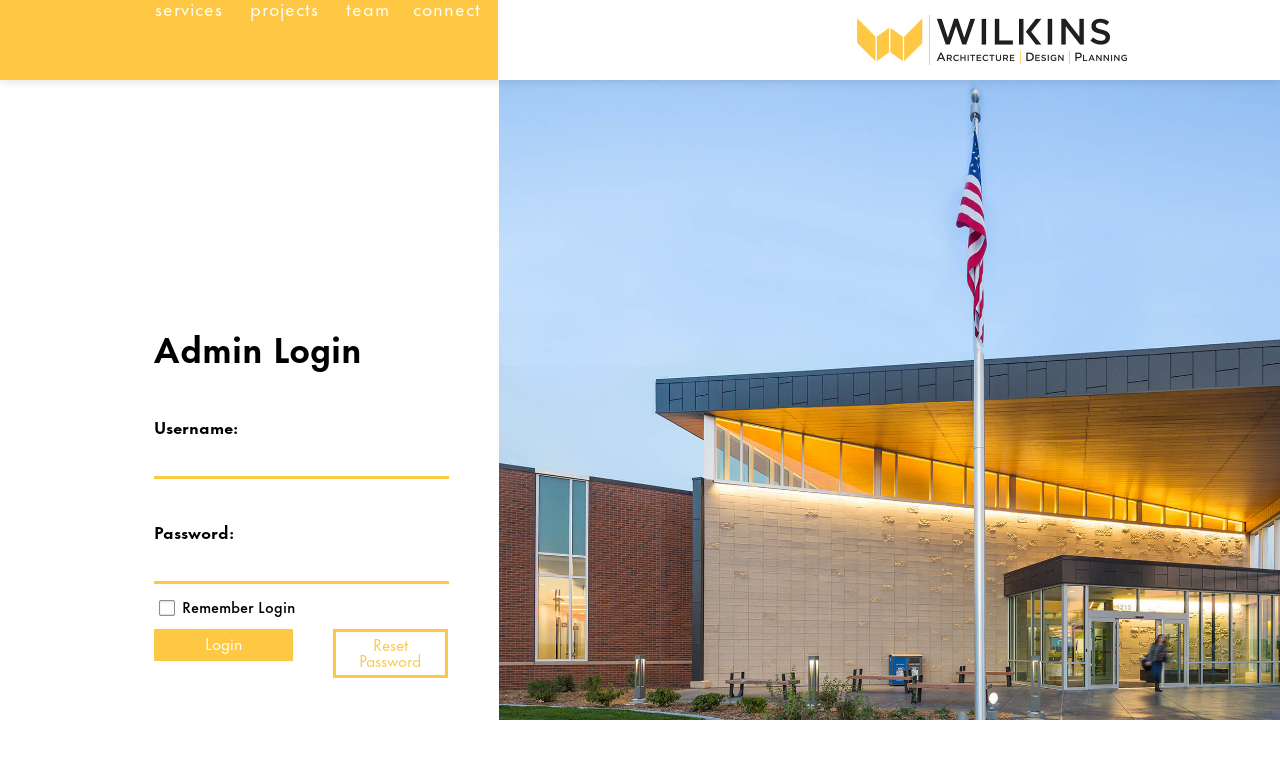

--- FILE ---
content_type: text/html; charset=utf-8
request_url: https://wilkinsadp.com/Admin-Login
body_size: 7946
content:
<!DOCTYPE html PUBLIC "-//W3C//DTD XHTML 1.0 Transitional//EN" "http://www.w3.org/TR/xhtml1/DTD/xhtml1-transitional.dtd">
<html  xml:lang="en-US" lang="en-US" xmlns="http://www.w3.org/1999/xhtml" dir="ltr">
<head id="Head"><meta content="text/html; charset=UTF-8" http-equiv="Content-Type" />

<!-- Google tag (gtag.js) -->
<script async src="https://www.googletagmanager.com/gtag/js?id=G-4RQ60ZRJFZ"></script>
<script>
  window.dataLayer = window.dataLayer || [];
  function gtag(){dataLayer.push(arguments);}
  gtag('js', new Date());

  gtag('config', 'G-4RQ60ZRJFZ');
</script><title>
	Admin Login | Wilkins ADP
</title><meta id="MetaDescription" name="description" content="Wilkins ADP" /><meta id="MetaKeywords" name="keywords" content="Wilkins ADP, architecture, design, planning, kearney, lincoln, ne, nebraska, " /><meta id="MetaRobots" name="robots" content="INDEX, FOLLOW" /><link href="/Portals/0-System/dnn-css-variables.css?cdv=261" type="text/css" rel="stylesheet"/><link href="/Resources/Shared/stylesheets/dnndefault/10.0.0/default.css?cdv=261" type="text/css" rel="stylesheet"/><link href="/DesktopModules/Admin/Authentication/module.css?cdv=261" type="text/css" rel="stylesheet"/><link href="/Portals/_default/skins/wilkinsadp/skin.css?cdv=261" type="text/css" rel="stylesheet"/><link href="/Portals/_default/skins/wilkinsadp/login.css?cdv=261" type="text/css" rel="stylesheet"/><link href="/Portals/0/portal.css?cdv=261" type="text/css" rel="stylesheet"/><link href="https://fast.fonts.net/cssapi/b7f2c519-c079-4dd0-a96d-21a5afee5cb3.css?cdv=261" type="text/css" rel="stylesheet"/><link href="/Portals/_default/skins/wilkinsadp/fontawesome-free-6.0.0-web/css/all.css?cdv=261" type="text/css" rel="stylesheet"/><script src="/Resources/libraries/jQuery/03_07_01/jquery.js?cdv=261" type="text/javascript"></script><script src="/Resources/libraries/jQuery-Migrate/03_04_01/jquery-migrate.js?cdv=261" type="text/javascript"></script><script src="/Resources/libraries/jQuery-UI/01_13_03/jquery-ui.min.js?cdv=261" type="text/javascript"></script><script src="/Resources/libraries/HoverIntent/01_10_01/jquery.hoverIntent.min.js?cdv=261" type="text/javascript"></script><link rel='icon' href='/Portals/0/favicon.ico?ver=mhnCeeZlHAOxOQCJnNrwpw%3d%3d' type='image/x-icon' /><meta name="viewport" content="width=device-width,initial-scale=1" /></head>
<body id="Body">

    <form method="post" action="/Admin-Login" id="Form" enctype="multipart/form-data">
<div class="aspNetHidden">
<input type="hidden" name="__EVENTTARGET" id="__EVENTTARGET" value="" />
<input type="hidden" name="__EVENTARGUMENT" id="__EVENTARGUMENT" value="" />
<input type="hidden" name="__VIEWSTATE" id="__VIEWSTATE" value="I9kkOyftv6OVU5lTp11er/ZCtB4u4+c+TaRAl6Qkcx97IirA2+WFypKKc0WMyxGpdqNOTpXssxp4LF+UPkkINffTZmmBnxFk/kb0Y94u3NhJTTytelwKlVV/c3Ile6RjfazoLCtt0UT7NI6C/vtFmD241H53Ip5fVmPyK/GOTD/KhdFzAGuX7rrNyqG4RBINziLkZp2c3SCSqX+G9KFyYmISuitigxNAyTNhU2sRxqmARIpo9f7MMeD0QhQap6BPY2e8+uDbZd11UJFJ1DD6IVVtb8v9rSi7J4LwcqSOsymqc3XPqNYsYe6yHDck8gX+J2Zu3IyMO9RnA/[base64]/nsUDn83IZ99LKUGPGnTxvh2bRoUwyrUIQnINu2HZW5OUHBuHTDF3v/IjegRcFixeCKogpCvLD3XB8EaEhYqpCOTImh4SUGY8/xbvdrSFJn0O2s9dFeIXdd9dWDJK3yrn7hxGDKx/V5VImNdNuPhJairgyQ1T5SCWpmpWt4EvYq9w==" />
</div>

<script type="text/javascript">
//<![CDATA[
var theForm = document.forms['Form'];
if (!theForm) {
    theForm = document.Form;
}
function __doPostBack(eventTarget, eventArgument) {
    if (!theForm.onsubmit || (theForm.onsubmit() != false)) {
        theForm.__EVENTTARGET.value = eventTarget;
        theForm.__EVENTARGUMENT.value = eventArgument;
        theForm.submit();
    }
}
//]]>
</script>


<script src="/WebResource.axd?d=pynGkmcFUV26FR9vJTFN4WAt2SGrG14bubkMFerbZLqY8ybE7ljo0JI8hgQ1&amp;t=638901361900000000" type="text/javascript"></script>


<script src="/ScriptResource.axd?d=NJmAwtEo3IqIrVJg08Kf2-TyeM6iU2ck5ViREDxMb6yy0cvtl6HFUDJE0WuJTlX_Y2_RHcOS4T6_9maNBYXQEcZKlXyiaSBsD4zw32CX6WKBBQiomeRdqL8jmd0OuS3Ji0pe9g2&amp;t=5c0e0825" type="text/javascript"></script>
<script src="/ScriptResource.axd?d=dwY9oWetJoLE4YpBQ_5a55_PPMyFERYSMAy1r95U-Upup6yBNBTkvkpffrB2mSznkUu2igZIIuP2RHSNJMr6fYMgZMLYcvCn07nAo2ZIHyqQdNoqJE4CmdW_Ukz31XlK1wyZj4VYzCQjpGlD0&amp;t=5c0e0825" type="text/javascript"></script>
<div class="aspNetHidden">

	<input type="hidden" name="__VIEWSTATEGENERATOR" id="__VIEWSTATEGENERATOR" value="CA0B0334" />
	<input type="hidden" name="__VIEWSTATEENCRYPTED" id="__VIEWSTATEENCRYPTED" value="" />
	<input type="hidden" name="__EVENTVALIDATION" id="__EVENTVALIDATION" value="Blgcm8lIAb2Zs1t8neAWRM2uVVewFB8ceoKIYDRXLHZWlGveKQVONVUxiQaqb88OPJVP3h2QoU3ObN0xeQ6EL70s4E0DyByLbwIhp2P3TmUVFOTXv43qzcqAGVekJrb0GYsG/RxXwBIMLqjNaFMN05lGJrYuH/RzdAcpFZ/xembFI1N816Ysz5et5TWx6uWZFAkpzQ==" />
</div><script src="/js/dnn.js?cdv=261" type="text/javascript"></script><script src="/js/dnn.modalpopup.js?cdv=261" type="text/javascript"></script><script src="/Portals/_default/skins/wilkinsadp/scripts.js?cdv=261" type="text/javascript"></script><script src="/js/dnncore.js?cdv=261" type="text/javascript"></script><script src="/js/dnn.servicesframework.js?cdv=261" type="text/javascript"></script><script src="/Resources/libraries/DnnPlugins/10_01_02/dnn.jquery.js?cdv=261" type="text/javascript"></script>
<script type="text/javascript">
//<![CDATA[
Sys.WebForms.PageRequestManager._initialize('ScriptManager', 'Form', ['tdnn$ctr382$Login_UP','dnn_ctr382_Login_UP'], [], [], 5400, '');
//]]>
</script>

        
        
        
	
<!--CDF(Javascript|/Portals/_default/skins/wilkinsadp/scripts.js?cdv=261|DnnBodyProvider|100)-->
<!--CDF(Css|https://fast.fonts.net/cssapi/b7f2c519-c079-4dd0-a96d-21a5afee5cb3.css?cdv=261|DnnPageHeaderProvider|100)-->
<!--CDF(Css|/Portals/_default/skins/wilkinsadp/fontawesome-free-6.0.0-web/css/all.css?cdv=261|DnnPageHeaderProvider|100)-->



<div class="skiptocontent"><a href="#MainContent">skip to main content</a></div>
	
<div class="mobileMenuWrapper">
	<div class="mobileCloseBtn"><i class="fa-solid fa-xmark"></i></div>
	<div class="mobileMenu">
		<div class="menuItem"><a href="/">home</a></div>
		<div class="menuItem"><a href="/Services">services</a></div>
		<div class="menuItem"><a href="/Projects">projects</a></div>
		<div class="menuItem"><a href="/Team">team</a></div>
		<div class="menuItem menuConnect"><a>connect</a></div>
	</div>
	<div class="menuBtn"><i class="fa-solid fa-bars"></i></div>
</div>
<div class="menuBtn"><div class="mobileTitle"></div><i class="fa-solid fa-bars"></i></div>

<div class="contactWrapper">
	<div class="contactMenu setCol vertMid">
		<div class="spacerCol spacerCol1 yellowBkgd"></div>
		<div class="menuCol yellowBkgd">
			<div class="menu">
				<div class="menuItem"><a href="/Services" title="services">services</a></div>
				<div class="menuItem"><a href="/Projects" title="projects">projects</a></div>
				<div class="menuItem"><a href="/Team" title="team">team</a></div>
				<div class="menuItem menuConnect"><a title="connect">connect</a></div>
			</div>
		</div>
	</div>
	<div class="closeBtn"><i class="fa-solid fa-xmark"></i></div>
	<div class="contactSide">
		<div id="dnn_contact" class="contactDiv"><div class="DnnModule DnnModule-2sxc DnnModule-408 DnnVersionableControl"><a name="408"></a>
<div class="DNNContainer_noTitle">
	<div id="dnn_ctr408_ContentPane"><!-- Start_Module_408 --><div id="dnn_ctr408_ModuleContent" class="DNNModuleContent Mod2sxcC">
	<div class='sc-content-block'  data-cb-instance='408' data-cb-id='408'>
<script src="/Portals/_default/Skins/WilkinsADP/addons/expander/jquery.expander.min.js" type="text/javascript"></script>
<link href="/Portals/_default/Skins/WilkinsADP/addons/expander/jquery.expander.min.css" type="text/css" rel="stylesheet">
<!-- https://www.jqueryscript.net/accordion/expand-collapse-anything.html -->
<!-- create connected by adding data-expander="NAME-HERE" -->



<div class="conWrap">
        <div class="conItem" id="contactus" data-expander="connect">
            

                <h2 data-toggle>Contact Us</h2>
                <div class="conText" data-body><h3>Office Hours</h3>
<p>Monday - Friday: 8:00am - 12:00pm and 1:00pm to 5:00pm<br>Saturday - Sunday: Closed</p>
<ul>
<li><a href="tel:3082375787">(308) 237-5787</a></li>
<li><a href="mailto:wadp@wilkinsadp.com">wadp@wilkinsadp.com</a></li>
</ul></div>
            
        </div>
        <div class="conItem" id="locations" data-expander="connect">
            

                <h2 data-toggle>Locations</h2>
                <div class="conText" data-body><h3>Kearney Office</h3>
<p>2204 University Drive<br>Suite 130<br>Kearney, NE 68845</p>
<h3>Lincoln Office</h3>
<p>151 North 8th Street<br>Suite 340<br>Lincoln, NE 68508</p></div>
            
        </div>
        <div class="conItem" id="joinourteam" data-expander="connect">
            

                <h2 data-toggle>Join Our Team</h2>
                <div class="conText" data-body><h3>Careers / Openings / Internships</h3>
<p>Wilkins ADP is always looking for talented individuals to join our team, even. if we have no job postings. If interested please submit a portfolio and resume to&nbsp;<a href="mailto:wadp@wilkinsadp.com" target="_blank" rel="noopener">wadp@wilkinsadp.com</a>.</p>
<h3>Job Postings</h3>
<ul>
<li><a href="/Portals/0/adam/Content/UMMKbOrivUKxzibqLEkdOw/Text/Construction Administrator-1.pdf">Construction Administrator</a></li>
</ul></div>
            
        </div>
</div>

<script type="text/javascript">
$(document).ready(function () {
    $('.conItem').expander({
        opened:false
    });
});
</script>
</div>
</div><!-- End_Module_408 --></div>
	<div class="clear"></div>
</div>
</div></div>  <!-- module -->
	</div>
	<div class="menuBtn"><i class="fa-solid fa-bars"></i></div>
</div>

<div class="contactBlur"></div>

<div class="headerWrapper setCol vertMid">
	<div class="mobileLogo logoCol"><div class="logo"><a href="/"><img src="/Portals/_default/skins/wilkinsadp/images/logo-540.png" alt="Wilkins Architecture Design Planning" /></a></div></div>
	<div class="spacerCol spacerCol1 yellowBkgd"></div>
	<div class="menuCol">
		<div class="menu">
			<div class="menuItem menuServices yellowBkgd"><a href="/Services" title="services">services</a></div>
			<div class="menuItem menuProjects yellowBkgd"><a href="/Projects" title="projects">projects</a></div>
			<div class="menuItem menuTeam yellowBkgd"><a href="/Team" title="team">team</a></div>
			<div class="menuItem menuConnect yellowBkgd"><a title="connect">connect</a></div>
		</div>
	</div>
	<div class="logoWrapper logoCol rightText">
		<div class="logo"><a href="/"><img src="/Portals/_default/skins/wilkinsadp/images/logo-540-bg.png" alt="Wilkins Architecture Design Planning" /></a></div>
	</div>
	<div class="spacerCol spacerCol2"></div>
</div>
	
<div class="flex-wrapper">
	<div class="contentWrapper clearDiv"> 
		<div class="loginContent setCol vertMid">
			<div class="spacerCol1"></div>
			<div class="leftCol">
				<div id="dnn_sideContent" class="sideContentDiv"><div class="DnnModule DnnModule-Authentication DnnModule-382"><a name="382"></a>
<div class="DNNContainer_noTitle">
	<div id="dnn_ctr382_ContentPane"><!-- Start_Module_382 --><h1>Admin Login</h1><div id="dnn_ctr382_ModuleContent" class="DNNModuleContent ModAuthenticationC">
	<div id="dnn_ctr382_Login_UP">
		
<div class="dnnForm dnnLogin dnnClear">
    <div id="dnn_ctr382_Login_pnlLogin">
			
        <div class="loginContent">
            
            <div id="dnn_ctr382_Login_pnlLoginContainer" class="LoginPanel">
				<div id="dnn_ctr382_Login_DNN">
<div class="dnnForm dnnLoginService dnnClear">
    <div class="dnnFormItem">
		<div class="dnnLabel">
			<label for="dnn_ctr382_Login_Login_DNN_txtUsername" id="dnn_ctr382_Login_Login_DNN_plUsername" class="dnnFormLabel">Username:</label>
		</div>        
        <input name="dnn$ctr382$Login$Login_DNN$txtUsername" type="text" id="dnn_ctr382_Login_Login_DNN_txtUsername" AUTOCOMPLETE="off" />
    </div>
    <div class="dnnFormItem">
		<div class="dnnLabel">
			<label for="dnn_ctr382_Login_Login_DNN_txtPassword" id="dnn_ctr382_Login_Login_DNN_plPassword" class="dnnFormLabel">Password:</label>
		</div>
        <input name="dnn$ctr382$Login$Login_DNN$txtPassword" type="password" id="dnn_ctr382_Login_Login_DNN_txtPassword" AUTOCOMPLETE="off" />
    </div>
    
    
    	<div class="dnnFormItem">
		<span id="dnn_ctr382_Login_Login_DNN_lblLoginRememberMe" class="dnnFormLabel"></span>
		<span class="dnnLoginRememberMe"><input id="dnn_ctr382_Login_Login_DNN_chkCookie" type="checkbox" name="dnn$ctr382$Login$Login_DNN$chkCookie" /><label for="dnn_ctr382_Login_Login_DNN_chkCookie">Remember Login</label></span>
	</div>
    <div class="dnnFormItem">
        <span id="dnn_ctr382_Login_Login_DNN_lblLogin" class="dnnFormLabel"></span>
        <a id="dnn_ctr382_Login_Login_DNN_cmdLogin" title="Login" class="dnnPrimaryAction" href="javascript:__doPostBack(&#39;dnn$ctr382$Login$Login_DNN$cmdLogin&#39;,&#39;&#39;)">Login</a>
		<a id="dnn_ctr382_Login_Login_DNN_cancelLink" class="dnnSecondaryAction" CausesValidation="false" href="https://wilkinsadp.com/Admin-Login">Cancel</a>        
    </div>
    <div class="dnnFormItem">
        <span class="dnnFormLabel">&nbsp;</span>
        <div class="dnnLoginActions">
            <ul class="dnnActions dnnClear">
                                
                <li id="dnn_ctr382_Login_Login_DNN_liPassword"><a id="dnn_ctr382_Login_Login_DNN_passwordLink" class="dnnSecondaryAction" onclick="return dnnModal.show(&#39;https://wilkinsadp.com/Admin-Login/ctl/SendPassword?returnurl=https://wilkinsadp.com/Admin-Login&amp;popUp=true&#39;,/*showReturn*/true,300,650,true,&#39;&#39;)" href="https://wilkinsadp.com/Admin-Login/ctl/SendPassword?returnurl=https://wilkinsadp.com/Admin-Login">Reset Password</a></li>
            </ul>
        </div>
    </div>
</div>

    <script type="text/javascript">
        /*globals jQuery, window, Sys */
        (function ($, Sys) {
            const disabledActionClass = "dnnDisabledAction";
            const actionLinks = $('a[id^="dnn_ctr382_Login_Login_DNN"]');
            function isActionDisabled($el) {
                return $el && $el.hasClass(disabledActionClass);
            }
            function disableAction($el) {
                if ($el == null || $el.hasClass(disabledActionClass)) {
                    return;
                }
                $el.addClass(disabledActionClass);
            }
            function enableAction($el) {
                if ($el == null) {
                    return;
                }
                $el.removeClass(disabledActionClass);
            }
            function setUpLogin() {                
                $.each(actionLinks || [], function (index, action) {
                    var $action = $(action);
                    $action.click(function () {
                        var $el = $(this);
                        if (isActionDisabled($el)) {
                            return false;
                        }
                        disableAction($el);
                    });
                });
            }
		
            $(document).ready(function () {
                $(document).on('keydown', '.dnnLoginService', function (e) {
                    if ($(e.target).is('input:text,input:password') && e.keyCode === 13) {
                        var $loginButton = $('#dnn_ctr382_Login_Login_DNN_cmdLogin');
                        if (isActionDisabled($loginButton)) {
                            return false;
                        }
                        disableAction($loginButton);
                        window.setTimeout(function () { eval($loginButton.attr('href')); }, 100);
                        e.preventDefault();
                        return false;
                    }
                });

                setUpLogin();
                Sys.WebForms.PageRequestManager.getInstance().add_endRequest(function () {
                    $.each(actionLinks || [], function (index, item) {
                        enableAction($(item));
                    });
                    setUpLogin();
                });
            });
        }(jQuery, window.Sys));
    </script>

</div>
			</div>
            <div class="dnnSocialRegistration">
                <div id="socialControls">
                    <ul class="buttonList">
                        
                    </ul>
                </div>
            </div>
        </div>
    
		</div>
    
    
    
    
    
</div>
	</div><div id="dnn_ctr382_Login_UP_Prog" style="display:none;">
		<div class="dnnLoading dnnPanelLoading"></div>
	</div>
</div><!-- End_Module_382 --></div>
	<div class="clear"></div>
</div>
</div></div>   <!-- module -->
			</div>
			<div class="rightCol">
				<a class="skipLink" id="MainContent"></a>
				<div id="dnn_ContentPane" class="contentDiv"><div class="DnnModule DnnModule-2sxc DnnModule-410 DnnVersionableControl"><a name="410"></a>
<div class="DNNContainer_noTitle">
	<div id="dnn_ctr410_ContentPane"><!-- Start_Module_410 --><div id="dnn_ctr410_ModuleContent" class="DNNModuleContent Mod2sxcC">
	<div class='sc-content-block'  data-cb-instance='410' data-cb-id='410'>
<div class="imgItem" style="background-image: url(/Portals/0/adam/Content/y2vFSnZM4kepxDTw__Vmjg/Image/01_KearneyCenter_ext.jpg);">
       
</div>
</div>
</div><!-- End_Module_410 --></div>
	<div class="clear"></div>
</div>
</div></div>  <!-- content pane -->
			</div>
		</div>
	</div>

	<div class="footerWrapper clearDiv">
		<div class="setCol vertTop">
			<div class="footerDesktop singleCol">
				<div class="footerTop">
					<div class="footerCol footerCol1">
						<div class="footerColWrap">
							<div class="footerTitle">Contact Us</div>
							<div class="footerText"><a href="tel:3082375787" class="notClickable">(308) 237-5787</a></div>
							<div class="footerText"><a href="mailto:wadp@wilkinsadp.com">wadp@wilkinsadp.com</a></div>
						</div>
					</div>
					<div class="footerCol footerCol2">
						<div class="footerColWrap">
							<div class="footerTitle">Kearney Office</div>
							<div class="footerText">2204 University Drive, Suite 130</div>
							<div class="footerText">Kearney, NE 68845</div>
						</div>
					</div>
					<div class="footerCol footerCol3">
						<div class="footerColWrap">
							<div class="footerTitle">Lincoln Office</div>
							<div class="footerText">151 North 8th Street, Suite 340</div>
							<div class="footerText">Lincoln, NE 68508</div>
						</div>
					</div>
				</div>
				<div class="footerBottom">
					<div class="leftLinks footerLinks">
						<span id="dnn_dnnCopyright_lblCopyright" class="SkinObject">&copy; 2026 Wilkins ADP</span>
 &nbsp; | &nbsp; <a id="dnn_dnnLogin_loginLink" class="SkinObject" rel="nofollow" onclick="this.disabled=true;" href="https://wilkinsadp.com/Admin-Login?returnurl=%2fAdmin-Login">Admin</a>

					</div>
					<div class="rightLinks footerLinks">
						<a href="https://www.facebook.com/wilkinsadp/" target="_blank">Facebook &nbsp; | &nbsp; </a>
						<a href="https://www.instagram.com/wilkins_adp/?hl=en" target="_blank">Instagram &nbsp; | &nbsp; </a>
						<a href="https://www.linkedin.com/company/wilkins-adp/" target="_blank">LinkedIn</a>
					</div>
				</div>
			</div>
			<div class="footerMobile singleCol">
				<a href="tel:3082375787">308.237.5787</a>
				<a href="mailto:wadp@wilkinsadp.com">wadp@wilkinsadp.com</a>
				<a href="https://www.facebook.com/wilkinsadp/" target="_blank">Facebook</a>
				<a href="https://www.instagram.com/wilkins_adp/?hl=en" target="_blank">Instagram</a>
				<a href="https://www.linkedin.com/company/wilkins-adp/" target="_blank">LinkedIn</a>
				<a id="PageTop"><i class="fa-solid fa-chevron-up"></i></a>
			</div>
		</div>
	</div>
</div>
        <input name="ScrollTop" type="hidden" id="ScrollTop" />
        <input name="__dnnVariable" type="hidden" id="__dnnVariable" autocomplete="off" value="`{`__scdoff`:`1`,`sf_siteRoot`:`/`,`sf_tabId`:`34`}" />
        <input name="__RequestVerificationToken" type="hidden" value="o_Y62RVgpHcf8SSwfBgd3xrsAGnEBqK39VtGFfqBkGW_32k7cA6oTZ-WmHw5NQcfWUFAmg2" />
    

<script type="text/javascript">
//<![CDATA[
__dnn_SetInitialFocus('dnn_ctr382_Login_Login_DNN_txtUsername');Sys.Application.add_init(function() {
    $create(Sys.UI._UpdateProgress, {"associatedUpdatePanelId":"dnn_ctr382_Login_UP","displayAfter":500,"dynamicLayout":true}, null, null, $get("dnn_ctr382_Login_UP_Prog"));
});
//]]>
</script>
</form>
    <!--CDF(Javascript|/js/dnncore.js?cdv=261|DnnBodyProvider|100)--><!--CDF(Css|/Portals/0-System/dnn-css-variables.css?cdv=261|DnnPageHeaderProvider|5)--><!--CDF(Javascript|/js/dnn.modalpopup.js?cdv=261|DnnBodyProvider|50)--><!--CDF(Css|/Resources/Shared/stylesheets/dnndefault/10.0.0/default.css?cdv=261|DnnPageHeaderProvider|5)--><!--CDF(Css|/Portals/_default/skins/wilkinsadp/skin.css?cdv=261|DnnPageHeaderProvider|15)--><!--CDF(Css|/Portals/_default/skins/wilkinsadp/login.css?cdv=261|DnnPageHeaderProvider|20)--><!--CDF(Css|/DesktopModules/Admin/Authentication/module.css?cdv=261|DnnPageHeaderProvider|10)--><!--CDF(Css|/DesktopModules/Admin/Authentication/module.css?cdv=261|DnnPageHeaderProvider|10)--><!--CDF(Css|/Portals/0/portal.css?cdv=261|DnnPageHeaderProvider|35)--><!--CDF(Javascript|/js/dnn.js?cdv=261|DnnBodyProvider|12)--><!--CDF(Javascript|/js/dnn.servicesframework.js?cdv=261|DnnBodyProvider|100)--><!--CDF(Javascript|/Resources/libraries/jQuery-Migrate/03_04_01/jquery-migrate.js?cdv=261|DnnPageHeaderProvider|6)--><!--CDF(Javascript|/Resources/libraries/jQuery-UI/01_13_03/jquery-ui.min.js?cdv=261|DnnPageHeaderProvider|10)--><!--CDF(Javascript|/Resources/libraries/DnnPlugins/10_01_02/dnn.jquery.js?cdv=261|DnnBodyProvider|268)--><!--CDF(Javascript|/Resources/libraries/jQuery/03_07_01/jquery.js?cdv=261|DnnPageHeaderProvider|5)--><!--CDF(Javascript|/Resources/libraries/HoverIntent/01_10_01/jquery.hoverIntent.min.js?cdv=261|DnnPageHeaderProvider|55)-->
    
</body>
</html>


--- FILE ---
content_type: text/css
request_url: https://wilkinsadp.com/Portals/_default/skins/wilkinsadp/skin.css?cdv=261
body_size: 10365
content:
/*
font-family:'Futura Now Text W01 Thin';
font-family:'Futura Now Text W01 Thin Italic';
font-family:'Futura Now Text W01 XLight';
font-family:'Futura Now Text W01 XLight It';
font-family:'Futura Now Text W01 Light';
font-family:'Futura Now Text W01 Light It';
font-family:'Futura Now Text W01 Regular';
font-family:'Futura Now Text W01 Italic';
font-family:'Futura Now Text W01 Medium';
font-family:'Futura Now Text W01 Medium It';
font-family:'Futura Now Text W01 Bold';
font-family:'Futura Now Text W01 Bold Italic';
font-family:'Futura Now Text W01 XBold';
font-family:'Futura Now Text W01 XBold It';
font-family:'Futura Now Text W01 Black';
font-family:'Futura Now Text W01 Black It';
font-family:'Futura Now Text W01 XBlack';
font-family:'Futura Now Text W01 XBlack It';
font-family:'Futura Now Text W01 Cn Thin';
font-family:'Futura Now Text W01 Cn Thin It';
font-family:'Futura Now Text W01 Cn XLight';
font-family:'Futura Now Text W01 Cn XLt It';
font-family:'Futura Now Text W01 Cn Light';
font-family:'Futura Now Text W01 Cn Light It';
font-family:'Futura Now Text W01 Cn Regular';
font-family:'Futura Now Text W01 Cn Italic';
font-family:'Futura Now Text W01 Cn Medium';
font-family:'Futura Now Text W01 Cn Md It';
font-family:'Futura Now Text W01 Cn Bold';
font-family:'Futura Now Text W01 Cn Bold It';
font-family:'Futura Now Text W01 Cn XBold';
font-family:'Futura Now Text W01 Cn XBold It';
font-family:'Futura Now Text W01 Cn Black';
font-family:'Futura Now Text W01 Cn Black It';
font-family:'Futura Now Text W01 Cn XBlack';
font-family:'Futura Now Text W01 Cn XBlk It';
*/


body {margin: 0; padding: 0; width: 100%; height: 100%; background: #fff; font-family: Arial; font-size: 1em;}
img {max-width: 100%; border: none;}
.clearDiv {clear: both;}
.setWidth {width: 90%; max-width: 1200px; margin: 0 auto;}
*{box-sizing: border-box;}
iframe {max-width: 100%;}
body * {letter-spacing: normal !important; line-height: inherit;}
/*.sc-content-block-quick-insert {display: none !important;}*/
div.actionMenu ul.dnn_mact > li.actionMenuMove > ul li {height: auto !important;}
.eds_galleryWrapper {padding-top: 0px !important;}
.slider-wrapper > div {background: transparent !important;}
.sc-menu {position: relative;}
.slick-dots {margin-left: 0;}
.theme-default .nivoSlider {background: transparent !important; -webkit-box-shadow: 0px 0px 0px 0px #4a4a4a !important; -moz-box-shadow: 0px 0px 0px 0px #4a4a4a !important; box-shadow: 0px 0px 0px 0px #4a4a4a !important; margin-bottom: 0px !important;}
.menuBtn, .mobileMenuWrapper, .setCol > .mobileLogo, .mobileMenu {display: none;}
.footerMobile {display: none !important;}



/* styling */

.setCol{display: table; width: 100%;}
.setCol > div{display: table-cell;}
.setCol.vertTop > div, .setCol > div.vertTop{vertical-align: top;}
.setCol.vertMid > div, .setCol > div.vertMid{vertical-align: middle;}
.setCol.vertBot > div, .setCol > div.vertBot{vertical-align: bottom;}
.rightText{text-align: right;}

.yellowBkgd{background: #FFC844;}
.grayBkgd {background: #DBDCDD;}


/* setting widths on all elements and skins */

.headerWrapper .spacerCol{width: 12%;}
.headerWrapper .menuCol{width: 31%;}
.headerWrapper .logoCol{width: 45%;}



/*
PROJECTS // TEAM // TEAM DETAILS // LOGIN // CONTACT MENU
spacer cols and left col set in script, right col automatic with remaining space
*/

/* set initial widths so that the project detail gallery has a width to work with on load that doesn't create a large jump and allows the height to be set correctly, official widths are then set in the script */
.projectsContent .spacerCol1, .projectsContent .spacerCol2{width: 13%;}
.projectsContent .leftCol{width: 10%;}

.internalContent .spacerCol{width: 12%;}
.internalContent .leftCol{width: 31%;}
.internalContent .rightCol{width: 45%;}
.internalContent .singleCol{width: 76%;}

.footerWrapper .singleCol{width: 100%; padding: 0 12%;}

/* END setting widths on all elements and skins */







.headerWrapper {
    background: #fff;
    position: fixed;
    top: 0;
    width: 100%;
    z-index: 800;
    box-shadow: 0 0 11px rgb(0 0 0 / 15%);
}
.logo img {
    max-width: 270px;
    
}


/* menu */

.menu {
    height: 80px;
    position: relative;
}
.menuConnect a {
    cursor: pointer;
}
.menuItem {
    display: inline-block;
    vertical-align: middle;
    height: 100%;
    padding: 0 25px;
    font-size: 122%;
    line-height: 100%;
    font-weight: normal;
    text-transform: lowercase;
    margin-left: -5px;
}
.menuItem:first-child {
    padding-left: 0;
    margin-left: 1px;
}
.menu:before{
    content: "";
    position: absolute;
    top: 0; bottom: 0;
    width: 1px;
    background: #FFC844;
}
.menuItem a {
    font-family: 'Futura Now Text W01 Regular', Arial;
    color: #FFC844 !important;
    transition: all 0.3s ease;
    letter-spacing: 1px !important;
    text-decoration: none !important;
    position: relative;
    top: 33%;
    transform: translateY(-50%);
}
.menuItem a:hover, .menuItem a:focus, .menuCol2 .menuItem a:hover, .menuCol2 .menuItem a:focus {
	letter-spacing: 2px !important;
    text-decoration: none !important;
}
.menuItem a::before {
    display: block;
    content: attr(title);
    letter-spacing: 2px !important;
    height: 0;
    overflow: hidden;
    visibility: hidden;
}
.yellowBkgd .menuItem a, .menuItem.yellowBkgd a {
    color: #fff !important;
}

/* END menu */


/* so footer stay at the bottom on smaller pages */
.flex-wrapper {
    display: flex;
    min-height: 100vh;
    flex-direction: column;
    justify-content: flex-start;
    padding-top: 79px;
}

.contentWrapper{
    position: relative;
}

.sidemenuDiv {
    padding: 150px 40px 50px 0;
    position: sticky;
    top: 0;
    display: inline-block;
    text-align: left;
}


/* footer */

.footerWrapper {
    padding: 25px 0;
    background: #FFC844;
    margin-top: auto;
}
.footerWrapper * {
    color: #fff;
}

.footerTop {
    display: table;
    width: 100%;
    margin-top: 16px;
    margin-bottom: 90px;
}
.footerCol {
    display: table-cell;
    vertical-align: top;
}
.footerCol1 {
    width: 30%;
}
.footerCol2 {
    text-align: center;
    padding: 0 30px;
    width: 33%;
}
.footerCol3 {
    text-align: right;
}
.footerColWrap {
    display: inline-block;
    text-align: left;
}
.footerTitle {
    font-family: 'Futura Now Text W01 Bold';
    line-height: 110%;
    padding-bottom: 10px;
}
.footerText {
    font-family: 'Futura Now Text W01 Light';
    line-height: 110%;
    padding-bottom: 5px;
}
.footerText a {
    color: #fff !important;
    transition: all 0.3s ease;
}
.footerText a:hover, .footerText a:focus {
    text-decoration: none !important;
    letter-spacing: 1px !important;
}
.footerText a.notClickable:hover, .footerText a.notClickable:focus {
    color: 0px !important;
}

.footerBottom {
    display: table;
    width: 100%;
    border-top: 1px solid #fff;
    padding-top: 20px;
    font-size: 90%;
}
.leftLinks {
    display: table-cell;
}
.rightLinks {
    display: table-cell;
    text-align: right;
}
.footerLinks a, .footerLinks span {
    font-family: 'Futura Now Text W01 Regular';
    transition: all 0.3s ease;
    color: #fff !important;
}
.footerLinks a:hover, .footerLinks a:focus {
    text-decoration: none !important;
    letter-spacing: 1px !important;
}
.copyWrapper {
    text-align: left;
    padding: 0 0 10px 0;
}
.copyWrapper span, .copyWrapper a, .copyWrapper {
    font-family: 'Futura Now Text W01 Light';
    color: #cdcdcd !important;
    font-size: 82%;
    letter-spacing: 1px !important;
}
#PageTop {
    cursor: pointer;
}

/* END footer */


/* generic */

p, li, .contentDiv td, .Normal {
    font-family: 'Futura Now Text W01 Regular';
    font-size: 100%;
    line-height: 177%;
    color: #000;
}

.contentDiv li{padding: 4px 0;}
.contentDiv ul, .contentDiv ol{margin: -6px 0 22px 35px;}
.contentDiv ul li ul li {font-size: 95%;line-height: 1.25em;list-style-type: circle;font-family: 'Futura Now Text W01 Light';}
.contentDiv ul li ul {margin-top: 1px; line-height: 1.2em; margin-bottom: 0;}
.contentDiv li p {line-height: 1.5em;}

strong {font-weight: normal;font-family: 'Futura Now Text W01 XBold';}
em {font-style: normal;font-family: 'Futura Now Text W01 Italic';}
strong em, em strong {font-style: normal;font-weight: normal;font-family: 'Futura Now Text W01 XBold It';}

h1 {
    font-family: 'Futura Now Text W01 Bold';
    font-size: 260%;
    line-height: 105%;
    font-weight: normal;
    font-style: normal;
    color: #000;
    margin: 0 0 20px 0;
}

h2 {
    font-family: 'Futura Now Text W01 Bold';
    font-size: 190%;
    line-height: 105%;
    font-weight: normal;
    font-style: normal;
    color: #000;
    margin: 0 0 20px 0;
}

h3 {
    font-family: 'Futura Now Text W01 Regular';
    font-size: 160%;
    line-height: 105%;
    font-weight: normal;
    font-style: normal;
    color: #000;
    margin: 30px 0 20px 0;
}

h4 {
    font-family: 'Futura Now Text W01 Regular';
    font-size: 140%;
    line-height: 105%;
    font-weight: normal;
    font-style: normal;
    color: #000;
    margin: 30px 0 20px 0;
}

h5 {
    font-family: 'Futura Now Text W01 Regular';
    font-size: 126%;
    line-height: 105%;
    font-weight: normal;
    font-style: normal;
    color: #000;
    margin: 30px 0 20px 0;
}

h6 {
    font-family: 'Futura Now Text W01 Regular';
    font-size: 116%;
    line-height: 105%;
    font-weight: normal;
    font-style: normal;
    color: #000;
    margin: 30px 0 20px 0;
}

h1 + h2{margin-top: 15px;}
h1 + h3, h2 + h3{margin-top: 15px;}
h1 + h4, h2 + h4, h3 + h4{margin-top: 15px;}
h1 + h5, h2 + h5, h3 + h5, h4 + h5{margin-top: 15px;}
h1 + h6, h2 + h6, h3 + h6, h4 + h6, h5 + h6{margin-top: 15px;}

a:link, a:visited {text-decoration: none;color: #FFC844;}
a:hover, a:active, a:focus{ text-decoration: underline; color: #FFC844; }
a:focus-visible, select:focus-visible, input:focus-visible, textarea:focus-visible, .slick-arrow:focus-visible, .slick-dots li:focus-visible, .slick-dots button:focus-visible {outline: thin dotted #000 !important;}
.notClickable {pointer-events: none; cursor: default;}

small{font-size:0.8em;}
big{font-size:1.2em;}
blockquote, pre{font-family:Lucida Console, monospace;}
ul li{list-style-type:square;}
ul li li{list-style-type:disc;}
ul li li li{list-style-type:circle;}
ol li{list-style-type:decimal;}
ol ol li{list-style-type:lower-alpha;}
ol ol ol li{list-style-type:lower-roman;}
ol ul li{list-style-type:disc;}

hr{color: #FFC844; background-color: #FFC844; border: none; height: 1px; text-align: left; margin: 25px 0;}

.skiptocontent a {
    padding: 6px 8px;
    position: absolute;
    z-index: 1025;
    top: -50px;
    left: 0;
	color: #fff;
    background: #FFC844;
    font-family:'Futura Now Text W01 Medium';
    font-size: 0.95em;
    line-height: 1em;
    -webkit-transition: top 1s ease-out, background 1s linear;
    transition: top 1s ease-out, background 1s linear;
}
.skiptocontent a:focus {
    top: 0;
    text-decoration: none;
    outline: 0;
    -webkit-transition: top .1s ease-in, background .5s linear;
    transition: top .1s ease-in, background .5s linear;
}
.skipLink {
    position: absolute; 
    top: 50px; /* adjust as needed */
}

.containerWidthOneThird {
    width: 35%;
    margin-right: 0;
    display: table-cell;
    vertical-align: middle;
}
.containerWidthTwoThird {
    width: 65%;
    margin-right: 0;
    display: table-cell;
    vertical-align: middle;
}

input, textarea, button, select, a, .menuBtn {-webkit-tap-highlight-color: transparent !important;}





/* scrollbar */

::-webkit-scrollbar {
    width: 10px;
}
::-webkit-scrollbar-track {
    box-shadow: inset 0 0 4px rgb(0 0 0 / 15%);
    background: #f5f5f5;
}
::-webkit-scrollbar-thumb {
    background: #FFC844; 
    transition: all 0.3s ease;
}
::-webkit-scrollbar-thumb:hover {
    background: #f3bd3a; 
}
:root {   /* firefox */
    scrollbar-color: #FFC844 #f5f5f5 !important;
    scrollbar-width: thin !important;
}

/* END scrollbar */





/* primary buttons */

.dnnFormItem button, .dnnFormItem input[type="button"], .dnnFormItem input[type="reset"], .dnnFormItem input[type="submit"], .dnnPrimaryAction, .dnnSecondaryAction, .dnnTertiaryAction {
    border-radius: 0 !important;
    border: none !important;
    text-shadow: none !important;
    box-shadow: none !important;
    background: #FFC844 !important;
    color: #fff !important;
    font-family: 'Futura Now Text W01 Regular';
    font-weight: normal;
    line-height: 110% !important;
    font-size: 94% !important;
    padding: 6px 20px 10px !important;
    width: 100%;
    transition: all 0.3s ease !important;
}
.dnnPrimaryAction:hover, .dnnFormItem input[type="submit"]:hover, a.dnnPrimaryAction:hover {
    background: #000 !important;
    text-decoration: none;
}
.dnnFormItem button, .dnnFormItem input[type="button"], .dnnFormItem input[type="reset"], .dnnSecondaryAction, a.dnnSecondaryAction, ul.dnnAdminTabNav li a, .dnnLogin .LoginTabGroup span {
    background: #FFC844 !important;
}
.dnnFormItem button:hover, .dnnFormItem input[type="button"]:hover, .dnnFormItem input[type="reset"]:hover, .dnnSecondaryAction:hover, a.dnnSecondaryAction:hover, ul.dnnAdminTabNav li a:hover, .dnnLogin .LoginTabGroup span:hover {
    text-decoration: none;
    color: #000 !important;
    border-color: #000 !important;
}
.dnnLoginActions .dnnSecondaryAction {
    background: transparent !important;
    color: #FFC844 !important;
    border: 3px solid #FFC844 !important;
    padding: 4px 20px 7px !important;
}
.dnnLoginActions ul {
    margin: 0;
    padding-top: 0;
}
.dnnLoginActions, .dnnActions li {
    width: 100%;
}
.dnnActions li {
    margin-right: 0;
}

/* END primary buttons */


/* side menus */

#dnn_ctr399_ContentPane a, .edn_backBtn a {
    color: #000 !important;
    text-decoration: underline;
    font-family: 'Futura Now Text W01 Cn Medium';
    font-size: 107% !important;
    line-height: 120%;
    transition: all 0.3s ease !important;
    letter-spacing: 1px !important;
}
#dnn_ctr399_ContentPane a i, .edn_backBtn a i {
    padding-right: 7px;
    color: #000;
    font-size: 60%;
    position: relative;
    top: -2px;
    transition: all 0.3s ease !important;
}
#dnn_ctr399_ContentPane a:hover, #dnn_ctr399_ContentPane a:focus, .edn_backBtn a:hover, .edn_backBtn a:focus {
    text-decoration: none;
    color: #FFC844 !important;
}
#dnn_ctr399_ContentPane a:hover i, #dnn_ctr399_ContentPane a:focus i, .edn_backBtn a:hover i, .edn_backBtn a:focus i {
    padding-right: 10px;
    color: #FFC844;
}

/* END side menus */


/* two thirds columns */

.twoThirdItem h2 {
    margin-top: 0;
    margin-bottom: 14px;
}
.twoThirdImg {
    background-repeat: no-repeat;
    background-size: cover;
    background-position: center;
    position: relative;
}
.twoThirdItem:nth-child(3) .paddingCol {
    padding-bottom: 0 !important;
}

/* END two thirds columns */


/* links */

.linksWrap {
    border-left: solid 3px #FFC844;
    padding-left: 20px;
    padding-bottom: 7px;
    margin-top: 40px;
}
.linksItem {
    padding: 6px 0;
}
.underlineLink > a, .underlineLink > div > a {
    color: #000;
    text-decoration: underline;
    font-family: 'Futura Now Text W01 Cn Medium';
    letter-spacing: 1px !important;
    font-size: 110%;
    line-height: 100%;
    text-transform: none;
    margin: 0;
    transition: all 0.3s ease !important;
    cursor: pointer;
}
.underlineLink > a i, .underlineLink > div > a i {
    padding-left: 7px;
    color: #000;
    font-size: 60%;
    position: relative;
    top: -2px;
    transition: all 0.3s ease !important;
}
.underlineLink > a:hover, .underlineLink > a:focus, .underlineLink > div > a:hover, .underlineLink > div > a:focus {
    text-decoration: none;
    color: #FFC844;
    letter-spacing: 1px !important;
}
.underlineLink > a:hover i, .underlineLink > a:focus i, .underlineLink > div > a:hover i, .underlineLink > div > a:focus i {
    padding-left: 10px;
    color: #FFC844;
}

.bottomGrayDiv .linksWrap {
    margin-top: 0;
    padding-bottom: 0;
    border: none;
}
.bottomGrayDiv .underlineLink > a:hover, .bottomGrayDiv .underlineLink > a:focus, .bottomGrayDiv .underlineLink > div > a:hover, .bottomGrayDiv .underlineLink > div > a:focus,
.bottomGrayDiv .underlineLink > a:hover i, .bottomGrayDiv .underlineLink > a:focus i, .bottomGrayDiv .underlineLink > div > a:hover i, .bottomGrayDiv .underlineLink > div > a:focus i {
    color: #fff;
}

/* END links */


/* gallery slider */

.galItem {
    padding: 0 3px;
}
.footerSliderWrapper {
    padding-bottom: 110px;
}

/* END gallery slider */


/* contact toggle */

.contactBlur {
    position: fixed;
    padding: 0;
    margin: 0;
    top: 0;
    left: 0;
    width: 100%;
    height: 100%;
    background: #00000059;
    backdrop-filter: blur(4px);
    -webkit-backdrop-filter: blur(4px);
    transition: all 0.3s ease;
    opacity: 100%;
    z-index: 900;
    display: none;
}
.contactWrapper {
    display: none;
    position: fixed;
    top: 0;
    right: 0;
    left: 0;
    bottom: 0;
    width: 43%;
    z-index: 1000;
    background: #ffffffc7;
}
.contactMenu{
    height: 80px;
    box-shadow: 0 0 11px rgb(0 0 0 / 15%);
}
.contactSide {
    overflow: auto;
    position: absolute;
    z-index: 49;
    top: 145px;
    right: 50px;
    /* left: 50px; - LEFT set in script to match spacer col in header */
    bottom: 30px;
    padding-right: 15px;
}
.closeBtn {
    position: absolute;
    top: 110px;
    right: 20px;
    color: #000;
    cursor: pointer;
    font-size: 140%;
    transition: all 0.3s ease;
}
.closeBtn:hover, .closeBtn:focus {
    color:#FFC844;
}
.conItem h2:after {
    content: "\f078";
    font-family: 'Font Awesome 6 Free';
    font-weight: 900;
    display: inline-block;
    font-style: normal;
    font-variant: normal;
    text-rendering: auto;
    color: #000;
    padding-left: 12px;
    font-size: 80%;
    transition: all 0.3s ease;
    position: relative;
    top: -1px;
}
.conItem.opened h2:after {
    content: "\f077";
    font-family: 'Font Awesome 6 Free';
    font-weight: 900;
    display: inline-block;
    font-style: normal;
    font-variant: normal;
    text-rendering: auto;
    color: #000;
    padding-left: 12px;
    font-size: 80%;
    transition: all 0.3s ease;
    position: relative;
    top: -1px;
}
.conItem a h2:after {
    content: "\f054";
    font-family: 'Font Awesome 6 Free';
    font-weight: 900;
    display: inline-block;
    font-style: normal;
    font-variant: normal;
    text-rendering: auto;
    color: #000;
    padding-left: 12px;
    font-size: 80%;
    transition: all 0.3s ease;
    position: relative;
    top: -1px;
}
.conItem {
    margin: 45px 0;
}
.conItem h2 {
    display: inline-block;
    transition: all 0.3s ease;
    cursor: pointer;
    margin-bottom: 30px;
}
.conItem h2:hover, .conItem h2:focus, .conItem h2:hover:after, .conItem h2:focus:after {
    color: #FFC844;
}
.conText {
    margin-top: -8px;
}
.conText a {
    color: #000;
    text-decoration: underline;
    font-family: 'Futura Now Text W01 Cn Medium';
    letter-spacing: 1px !important;
    font-size: 106%;
    transition: all 0.3s ease !important;
}
.conText a:hover, .conText a:focus {
    text-decoration: none;
    color: #FFC844;
}
.conText h3 {
    margin: 0 0 6px 0;
    font-size: 120%;
    font-family: 'Futura Now Text W01 Bold';
}
.conText p {
    line-height: 157%;
    margin-bottom: 25px;
}
.conText ul li {
    list-style-type: none;
}
.conText ul {
    margin-bottom: 25px;
    margin-left: 0;
}

/* END contact toggle */




/* projects - gallery */

.chameleon_slider.Advantage::before {
    box-shadow: none !important;
}
.chameleon_slider.Advantage {
    margin: 0 !important;
}
.chameleon_slider.Advantage .main_panel {
    border-radius: 0 !important;
}
.chameleon_slider.Advantage .thumb_wrapper .thumb_window .thumb_container ul li {
    border: none !important;
    border-radius: 0 !important;
    margin: 0 5px !important;
    opacity: 50%;
    transition: all 0.3s ease;
    background: #FFC844;
}
.chameleon_slider.Advantage .thumb_wrapper .thumb_window .thumb_container ul li:hover, .chameleon_slider.Advantage .thumb_wrapper .thumb_window .thumb_container ul li.on {
    box-shadow: none !important;
    opacity: 100%;
}
.chameleon_slider.Advantage .thumb_wrapper .thumb_window .thumb_container ul li:hover img, .chameleon_slider.Advantage .thumb_wrapper .thumb_window .thumb_container ul li.on img {
    opacity: 50%;
}
.edn_customColor {
    display: none;
}
.chameleon_slider.Advantage .thumb_wrapper .navigation::after {
    background: none !important;
    color: #000 !important;
    transition: all 0.3s ease !important;
    font-family: "FontAwesome";
}
.chameleon_slider.Advantage .thumb_wrapper .navigation:hover::after {
    color: #FFC844 !important;
}
.chameleon_slider.Advantage .thumb_wrapper .thumb_window .thumb_container ul li::after {
    background-color: transparent !important;
}
.chameleon_slider.Advantage .thumb_wrapper .thumb_window .thumb_container ul {
    padding: 0 0 0 0 !important;
}
.chameleon_slider.Advantage .navigation_button {
    background: none !important;
    border-radius: 0 !important;
    top: 38% !important;
}
.chameleon_slider.Advantage .navigation_button::before {
    color: #fff !important;
}
.chameleon_slider.Advantage .navigation_button:hover::before {
    color: #000 !important;
}
.chameleon_slider.Advantage .main_panel .media_link::before {
    background: none !important;
    color: #FFC844 !important;
}
.chameleon_slider.Advantage .standalone_button, .chameleon_slider.Advantage .social_buttons_toggle {
    display: none !important;
}
.chameleon_slider.Advantage .title_box {
    border-radius: 0 10px 10px 0;
    background: #ffc844bf !important;
    font-family: 'Futura Now Text W01 Medium' !important;
    font-weight: normal !important;
    letter-spacing: 1px !important;
    padding: 7px 24px 2px !important;
}
.chameleon_slider.Advantage .scrollable_box {
    background: #FFC844c4 !important;
}
.chameleon_slider.Advantage .scrollable_box .viewport .overview, .chameleon_slider.Advantage .scrollable_box .viewport p {
    font-family: 'Futura Now Text W01 Regular' !important;
    line-height: 150% !important;
}
.chameleon_slider .thumb_wrapper a.navigation.horizontal, .chameleon_slider .categories_wrapper a.navigation.horizontal {
    width: 10px !important;
}
.chameleon_slider .thumb_wrapper a.navigation.horizontal.prev, .chameleon_slider .categories_wrapper a.navigation.horizontal.prev {
    left: -1px !important;
}
.chameleon_slider .thumb_wrapper a.navigation.horizontal.next, .chameleon_slider .categories_wrapper a.navigation.horizontal.next {
    right: -1px !important;
}
.chameleon_slider.Advantage .main_panel .media_link:hover::before {
    display: none !important;
}
.smbLightOverlayWrapper.modern.smbPlus > .actions.socialButtonsTrigger {
    display: none !important;
}
#ChameleonGallery .chameleon_slider .main_panel {
    bottom: 30px !important;
}
.chameleon_slider.Advantage .thumb_wrapper {
    background: #fff !important;
}

/* END projects - gallery */




/* chameleon gallery lightbox */

.smbLightOverlayWrapper.modern > .contentWrapper{visibility: visible;}

.smbLightOverlayWrapper.modern .mainWrapper .socialButtonsTrigger {
    display: none !important;
}
.smbLightOverlayWrapper.modern .mainWrapper .navigation.next {
    position: fixed !important;
    right: 12% !important;
    left: auto !important;
}
.smbLightOverlayWrapper.modern .mainWrapper .navigation.prev {
    position: fixed !important;
    left: 12% !important;
    right: auto !important;
}
.smbLightOverlayWrapper.modern .mainWrapper .navigation {
    background: transparent !important;
}
.smbLightOverlayWrapper.modern .mainWrapper .close {
    background: transparent !important;
    right: -10px !important;
    width: 30px !important;
}
.smbLightOverlayWrapper.modern.smbPlus.hideControls > .navigation, .smbLightOverlayWrapper.modern.smbPlus.hideControls > .close, .smbLightOverlayWrapper.modern.smbPlus.hideControls > .itemTitle {
    display: block !important;
}
.smbLightOverlayWrapper.modern.smbPlus.fadeOutControls > .navigation, .smbLightOverlayWrapper.modern.smbPlus.fadeOutControls > .close, .smbLightOverlayWrapper.modern.smbPlus.fadeOutControls > .itemTitle {
    opacity: 100% !important;
}

.smbLightOverlayWrapper.modern.smbPlus > .navigation, .smbLightOverlayWrapper.modern.smbPlus > .close{
    font-size: 14px !important;
}

/* END chameleon gallery lightbox */




/* responsive */


@media all and (max-width: 1560px) {
    .menuItem {padding: 0 16px;}
}

@media all and (max-width: 1375px) {
    .menuItem {font-size: 108%;padding: 0 10px;}
    .menuItem a {top: 36%;}
}

@media all and (max-width: 1250px) {
    .conItem h2 {font-size: 155%;}
    .contactSide { top: 132px;}
    .conText {font-size: 93%;}
}

@media all and (max-width: 1200px) {
    .menuCol2 .menuItem {padding-left: 23px;}
}

@media all and (max-width: 1160px) {
    .menuItem {font-size: 93%;padding: 0 8px;}
    .menuItem a {top: 38%;}
    .smbLightOverlayWrapper.modern .mainWrapper .navigation.next {right: 4px !important;}
    .smbLightOverlayWrapper.modern .mainWrapper .navigation.prev {left: 4px !important;}
}

@media all and (max-width: 1000px) {
    .menuItem {font-size: 85%;padding: 0 5px;}
    .menu {height: 64px;}
    .flex-wrapper {padding-top: 63px;}
    .conItem {margin: 40px 0;}
    .conItem h2 {font-size: 140%;}
    .conText {font-size: 82%;}
    .contactSide {left: 40px !important;}
}

@media all and (max-width: 900px) {
    .footerWrapper .singleCol {padding: 0 8%;}
    .footerCol2 {padding: 0 23px;}
    .menuCol2 .menuItem {padding-left: 23px;}
    .menuItem {font-size: 80%;padding: 0 3px;}
}

@media all and (max-width: 800px) {
    .containerWidthOneThird, .containerWidthTwoThird {width: 100%; margin-right: 0; display: block; padding: 25px 0;}
    .linksWrap {margin-top: 17px;}
    .linksItem {padding: 4px 0;}
    .headerWrapper .spacerCol {width: 8%;}
    .headerWrapper .menuCol {width: 32%;}
}

.contactWrapper .menuBtn {display: none;}

@media all and (max-width: 765px) {
    .mobileLogo {display: block !important;width: 100% !important;padding: 10px !important;text-align: center;}
    .mobileMenu {display: block !important;position: relative;top: 48%;transform: translateY(-50%);}
    .menuCol { display: none !important;}
    .menuBtn {/*box-shadow: 0 0 11px rgb(0 0 0 / 15%);*/cursor: pointer;position: fixed;bottom: 0;display: block;z-index: 175;padding: 14px 4% 11px;width: 100%;font-size: 140%;color: #fff;background: #FFC844;text-align: center;font-family: 'Futura Now Text W01 Regular';text-transform: lowercase;transition: all 0.3s ease;}
    .menuBtn:hover, .menuBtn:focus {background: #000;}
    .menuBtn i {padding-left: 3px;font-size: 131%;float: right;position: relative;top: -1px;}
    .mobileTitle {display: inline-block;letter-spacing: 1px !important;}
    .mobileCloseBtn {cursor: pointer; display: inline-block; font-size: 140%; color: #fff; transition: all 0.3s ease; position: relative;top: 84px;right: 4%;}
	.mobileCloseBtn:hover, .mobileCloseBtn:focus {color: #000; }

    .flex-wrapper {padding-top: 0;}

    .mobileMenuWrapper {display: block;text-align: right;background: #FFC844;transition: all 1s ease;transform: rotate(-90deg) translate(-210%, 30%);position: fixed;top: 0;right: 0;left: 0;bottom: 0;width: 100%;z-index: 505;}
    .menuRotate {transform: rotate(0deg) translate(0, 0) !important;}
    .mobileMenuWrapper .menuBtn {background: transparent;display: inline-block;right: 0;width: auto;box-shadow: none;}
    .contactWrapper .menuBtn {background: transparent;display: inline-block;right: 0;width: auto;box-shadow: none; color: #000;}
    .mobileMenuWrapper .menuBtn:hover, .mobileMenuWrapper .menuBtn:focus {background: transparent;color:#000;}
    .contactWrapper .menuBtn:hover, .contactWrapper .menuBtn:focus {background: transparent;color:#FFC844;}
    .menuItem a:hover, .menuItem a:focus, .menuCol2 .menuItem a:hover, .menuCol2 .menuItem a:focus {letter-spacing: 3px !important;}
    .menuItem a {color: #fff !important}

    .logoWrapper, .menuCol1, .menuCol2 {display: none !important;}
    .headerWrapper.setCol > div {display: block; width: 100%;}
    .headerWrapper {height: unset; z-index: 1100;}
    body {padding-top: 67px;}
    .headerWrapper .menuCol {padding: 20px 30px 27px 30px !important; text-align: center !important;}
    .menuItem {display: block;text-align: center;font-size: 153%;padding: 0;margin-bottom: 30px;}
    .singleCol .footerTop {padding: 0 !important;margin-bottom: 38px;}
    .footerCol {display: block;width: 100%;text-align: center;padding: 20px 0;}
    .footerColWrap {text-align: center;}
    .footerCol3 {text-align: center;}
    .rightLinks, .leftLinks {text-align: center;display: block;width: 100%;padding: 10px 0;}
    .rightLinks a {padding: 0; margin: 0 15px;}
    .singleCol .footerBottom {padding: 20px 0 0 0 !important;}
    .closeBtn {top: 84px;right: 16px;z-index: 55;}
    .contactSide {position: relative;top: 50%;transform: translateY(-50%);padding-right: 16%;left: 8% !important;}
    .contactWrapper {max-width: unset; width: 100%; background: #f1f1f1;}
    .contactMenu {display: none;}

    .footerDesktop {display: none !important;}
    .footerMobile {display: table-cell !important; text-align: center;font-size: 86%;}
    .footerWrapper {background: transparent;}
    .footerMobile a, .footerMobile a i {color: #000; transition: all 0.3s ease;}
    .footerMobile a i {padding-left: 2px;}
    .footerMobile a {font-family: 'Futura Now Text W01 Regular';padding-bottom: 1px;border-right: 1px solid #FFC844;padding-right: 10px;margin-right: 5px;}
    .footerMobile a:hover, .footerMobile a:focus, .footerMobile a i:hover, .footerMobile a i:focus {text-decoration: none !important; color: #FFC844;}
    .footerMobile a:last-child {border-right:0;padding-right: 0; margin-right: 0;}
    .footerWrapper {padding-bottom: 72px;padding-top: 70px;}
    .footerWrapper .singleCol {padding: 0 4%;}

    .chameleon_slider.Advantage .navigation_button {top: 19% !important; opacity: 100% !important;}

}

@media all and (max-width: 600px) {
	.ModDNNHTMLC td {display: block; width: 100%;}
    .footerMobile {font-size: 74%;}
    .footerMobile a {padding-right: 6px; margin-right: 2px;}
    .galItem img {height: 120px;}
}

@media all and (max-width: 500px) {
    .conItem {margin: 30px 0;font-size: 94%;}
    .conItem h2 {font-size: 150%;}
    .logoCol {box-shadow: 0 0 11px rgb(0 0 0 / 15%);}
    .footerMobile {font-size: 67%;}
    .footerMobile a {letter-spacing: -0.4px !important;}

    .chameleon_slider.Advantage .thumb_wrapper {display: none !important;}      
    #ChameleonGallery .chameleon_slider .main_panel {top: 0 !important;height: 225px !important;}  
    .chameleon_slider .main_panel .items_wrapper .item_container {height: 225px !important; overflow:hidden !important;}
    .chameleon_slider .main_panel .items_wrapper .item_container > img {/*top: -10% !important;*/min-height: 225px !important;width: 100% !important;margin: 0 auto;position: relative !important;top: 50% !important;transform: translateY(-50%);}
    .eds_news_WilkinsADP.eds_subCollection_news .edn_article.edn_articleDetails h1.edn_articleTitle {margin: 22px 0 8px 0 !important;}
    .chameleon_slider.Advantage .navigation_button {top: 87px !important;}
}

@media all and (max-width: 400px) {
    .footerMobile {font-size: 59%;}
    .footerMobile a {padding-right: 4px;margin-right: 1px;}
}

--- FILE ---
content_type: text/css
request_url: https://wilkinsadp.com/Portals/_default/skins/wilkinsadp/login.css?cdv=261
body_size: 870
content:
/*
font-family:'Futura Now Text W01 Thin';
font-family:'Futura Now Text W01 Thin Italic';
font-family:'Futura Now Text W01 XLight';
font-family:'Futura Now Text W01 XLight It';
font-family:'Futura Now Text W01 Light';
font-family:'Futura Now Text W01 Light It';
font-family:'Futura Now Text W01 Regular';
font-family:'Futura Now Text W01 Italic';
font-family:'Futura Now Text W01 Medium';
font-family:'Futura Now Text W01 Medium It';
font-family:'Futura Now Text W01 Bold';
font-family:'Futura Now Text W01 Bold Italic';
font-family:'Futura Now Text W01 XBold';
font-family:'Futura Now Text W01 XBold It';
font-family:'Futura Now Text W01 Black';
font-family:'Futura Now Text W01 Black It';
font-family:'Futura Now Text W01 XBlack';
font-family:'Futura Now Text W01 XBlack It';
font-family:'Futura Now Text W01 Cn Thin';
font-family:'Futura Now Text W01 Cn Thin It';
font-family:'Futura Now Text W01 Cn XLight';
font-family:'Futura Now Text W01 Cn XLt It';
font-family:'Futura Now Text W01 Cn Light';
font-family:'Futura Now Text W01 Cn Light It';
font-family:'Futura Now Text W01 Cn Regular';
font-family:'Futura Now Text W01 Cn Italic';
font-family:'Futura Now Text W01 Cn Medium';
font-family:'Futura Now Text W01 Cn Md It';
font-family:'Futura Now Text W01 Cn Bold';
font-family:'Futura Now Text W01 Cn Bold It';
font-family:'Futura Now Text W01 Cn XBold';
font-family:'Futura Now Text W01 Cn XBold It';
font-family:'Futura Now Text W01 Cn Black';
font-family:'Futura Now Text W01 Cn Black It';
font-family:'Futura Now Text W01 Cn XBlack';
font-family:'Futura Now Text W01 Cn XBlk It';
*/


.contentWrapper, .footerWrapper{visibility: hidden;} /* set to hidden and then fade in via script to help with the widths jumping as the fonts load */

.contentWrapper{padding: 0 0 60px;}

.sideContentDiv {padding: 250px 50px 175px 0;}

.rightCol{position: relative;}

.contentDiv, .contentDiv div{    
    width: 100%;
    height: 100%;
    position: absolute;
    top: 0; bottom: 0; right: 0; left: 0;
}

.imgItem{
    background-size: cover;
}


/* login */

.LoginPanel {
    width: unset;
    padding-right: 0;
    float: none;
}
.dnnLoginService input[type="text"], .dnnLoginService input[type="password"] {
    width: 100% !important;
    max-width: 455px !important;
    font-family: 'Futura Now Text W01 Light';
    font-size: 97%;
    line-height: 109%;
    letter-spacing: 1px !important;
    border: none !important;
    border-bottom: 3px solid #FFC844 !important;
    box-shadow: none !important;
    border-radius: 0 !important;
    padding: 8px 8px 5px;
}
.dnnLabel {
    display: block !important;
    float: none !important;
    text-align: left !important;
    width: unset !important;
    font-family: 'Futura Now Text W01 Bold';
    padding-bottom: 6px;
    padding-top: 30px;
    color: #000;
}
.dnnFormItem > span.dnnFormLabel {
    display: none;
}
.dnnLoginRememberMe {
    margin-top: 30px;
    margin-bottom: 14px;
    display: block;
}
.dnnBoxLabel {
    font-family: 'Futura Now Text W01 Medium';
    color: #000;
    font-size: 90%;
}
#dnn_ctr382_Login_Login_DNN_cancelLink {
    display:none;
}
.dnnFormItem:nth-child(4) {
    display: inline-block;
    vertical-align: top;
    width: 47%;
    margin-right: 4.2%;
}
.dnnFormItem:nth-child(5) {
    display: inline-block;
    vertical-align: top;
    width: 47%;
}

/* END login */


@media all and (max-width: 1300px) {
    h1 {font-size: 210%;}
}
@media all and (max-width: 765px) {
    .spacerCol1 {width: 4% !important;}
    .leftCol {width: 100% !important;}
    .sideContentDiv {padding: 130px 3.1% 25px 0;}
}

--- FILE ---
content_type: text/css
request_url: https://wilkinsadp.com/Portals/0/portal.css?cdv=261
body_size: -216
content:
@import url("//fast.fonts.net/cssapi/b7f2c519-c079-4dd0-a96d-21a5afee5cb3.css");



--- FILE ---
content_type: text/css
request_url: https://fast.fonts.net/cssapi/b7f2c519-c079-4dd0-a96d-21a5afee5cb3.css?cdv=261
body_size: 2241
content:
@import url(/t/1.css?apiType=css&projectid=b7f2c519-c079-4dd0-a96d-21a5afee5cb3);
@font-face{
font-family:"Futura Now Text W01 Thin";
src:url("/dv2/14/d1a01a3f-a157-4cc0-89e9-5c1cbbb84da2.woff2?[base64]&projectId=b7f2c519-c079-4dd0-a96d-21a5afee5cb3") format("woff2"),url("/dv2/3/3f3b27c7-294b-4d89-9110-e3e2990d235b.woff?[base64]&projectId=b7f2c519-c079-4dd0-a96d-21a5afee5cb3") format("woff");
}
@font-face{
font-family:"Futura Now Text W01 Thin Italic";
src:url("/dv2/14/4b9b09fa-6a64-4880-bfdf-65237bbc674b.woff2?[base64]&projectId=b7f2c519-c079-4dd0-a96d-21a5afee5cb3") format("woff2"),url("/dv2/3/0027aa6d-2445-4162-abf5-30af4fba55db.woff?[base64]&projectId=b7f2c519-c079-4dd0-a96d-21a5afee5cb3") format("woff");
}
@font-face{
font-family:"Futura Now Text W01 XLight";
src:url("/dv2/14/a409b46b-04d4-498d-b494-554f7310dc42.woff2?[base64]&projectId=b7f2c519-c079-4dd0-a96d-21a5afee5cb3") format("woff2"),url("/dv2/3/f56a35b0-ca1b-4b1b-a0b0-649843588796.woff?[base64]&projectId=b7f2c519-c079-4dd0-a96d-21a5afee5cb3") format("woff");
}
@font-face{
font-family:"Futura Now Text W01 XLight It";
src:url("/dv2/14/f4ea6c7f-dad7-4aab-87fd-b0d5f846aa08.woff2?[base64]&projectId=b7f2c519-c079-4dd0-a96d-21a5afee5cb3") format("woff2"),url("/dv2/3/d033264a-a043-498d-999a-a6b7ce4c42e5.woff?[base64]&projectId=b7f2c519-c079-4dd0-a96d-21a5afee5cb3") format("woff");
}
@font-face{
font-family:"Futura Now Text W01 Light";
src:url("/dv2/14/87a680bf-5dd2-4b47-b0f0-df55bfd86114.woff2?[base64]&projectId=b7f2c519-c079-4dd0-a96d-21a5afee5cb3") format("woff2"),url("/dv2/3/68c99b28-c714-4627-82c6-48aa7773fce8.woff?[base64]&projectId=b7f2c519-c079-4dd0-a96d-21a5afee5cb3") format("woff");
}
@font-face{
font-family:"Futura Now Text W01 Light It";
src:url("/dv2/14/70d53ac8-2970-433f-9d11-3023877d039a.woff2?[base64]&projectId=b7f2c519-c079-4dd0-a96d-21a5afee5cb3") format("woff2"),url("/dv2/3/1b356cb3-c546-4717-97a3-dc24cbcf45c9.woff?[base64]&projectId=b7f2c519-c079-4dd0-a96d-21a5afee5cb3") format("woff");
}
@font-face{
font-family:"Futura Now Text W01 Regular";
src:url("/dv2/14/3950a20b-f8db-4575-90e1-54949d42f755.woff2?[base64]&projectId=b7f2c519-c079-4dd0-a96d-21a5afee5cb3") format("woff2"),url("/dv2/3/8d4ecdec-9501-4858-97da-282b8b5b09b6.woff?[base64]&projectId=b7f2c519-c079-4dd0-a96d-21a5afee5cb3") format("woff");
}
@font-face{
font-family:"Futura Now Text W01 Italic";
src:url("/dv2/14/1434b23d-daa8-46cb-8e6d-3a49aa15a204.woff2?[base64]&projectId=b7f2c519-c079-4dd0-a96d-21a5afee5cb3") format("woff2"),url("/dv2/3/e3a1996c-8960-4294-adf0-b5d836e853e5.woff?[base64]&projectId=b7f2c519-c079-4dd0-a96d-21a5afee5cb3") format("woff");
}
@font-face{
font-family:"Futura Now Text W01 Medium";
src:url("/dv2/14/ad3cbc5c-e0d0-4207-9653-61f550fa0987.woff2?[base64]&projectId=b7f2c519-c079-4dd0-a96d-21a5afee5cb3") format("woff2"),url("/dv2/3/25a8bdd9-426d-4a2d-a0b8-dfc665673b4b.woff?[base64]&projectId=b7f2c519-c079-4dd0-a96d-21a5afee5cb3") format("woff");
}
@font-face{
font-family:"Futura Now Text W01 Medium It";
src:url("/dv2/14/b19c4e67-1d1e-4453-89de-256cb3eaad44.woff2?[base64]&projectId=b7f2c519-c079-4dd0-a96d-21a5afee5cb3") format("woff2"),url("/dv2/3/30c56a38-2bce-45ee-8ded-6683ef8631f1.woff?[base64]&projectId=b7f2c519-c079-4dd0-a96d-21a5afee5cb3") format("woff");
}
@font-face{
font-family:"Futura Now Text W01 Bold";
src:url("/dv2/14/db16cfaf-57dc-48e9-a1e3-e0572db15353.woff2?[base64]&projectId=b7f2c519-c079-4dd0-a96d-21a5afee5cb3") format("woff2"),url("/dv2/3/2d609a6e-7431-4ef7-9c94-bf235cdbc130.woff?[base64]&projectId=b7f2c519-c079-4dd0-a96d-21a5afee5cb3") format("woff");
}
@font-face{
font-family:"Futura Now Text W01 Bold Italic";
src:url("/dv2/14/9c8d7763-44db-4a33-9ee4-54c7908d624f.woff2?[base64]&projectId=b7f2c519-c079-4dd0-a96d-21a5afee5cb3") format("woff2"),url("/dv2/3/6ae003c9-3480-4507-8527-f8c86be698fe.woff?[base64]&projectId=b7f2c519-c079-4dd0-a96d-21a5afee5cb3") format("woff");
}
@font-face{
font-family:"Futura Now Text W01 XBold";
src:url("/dv2/14/37502a73-a331-4a29-b53b-ec8b3130f261.woff2?[base64]&projectId=b7f2c519-c079-4dd0-a96d-21a5afee5cb3") format("woff2"),url("/dv2/3/7ab2db4b-7fa8-4b52-bbaa-9b934e0b7dd6.woff?[base64]&projectId=b7f2c519-c079-4dd0-a96d-21a5afee5cb3") format("woff");
}
@font-face{
font-family:"Futura Now Text W01 XBold It";
src:url("/dv2/14/b6d067f2-8958-44c4-a1b8-71e1f540d9c4.woff2?[base64]&projectId=b7f2c519-c079-4dd0-a96d-21a5afee5cb3") format("woff2"),url("/dv2/3/7a453112-79d9-40eb-aeec-efcb7a46ab8b.woff?[base64]&projectId=b7f2c519-c079-4dd0-a96d-21a5afee5cb3") format("woff");
}
@font-face{
font-family:"Futura Now Text W01 Black";
src:url("/dv2/14/5108ef7b-e0bb-482b-8247-28b3c81a6ace.woff2?[base64]&projectId=b7f2c519-c079-4dd0-a96d-21a5afee5cb3") format("woff2"),url("/dv2/3/71d43fca-4de1-449b-ab32-ac8549fabfd8.woff?[base64]&projectId=b7f2c519-c079-4dd0-a96d-21a5afee5cb3") format("woff");
}
@font-face{
font-family:"Futura Now Text W01 Black It";
src:url("/dv2/14/9e327eab-9698-46a2-b69c-087382cb75e9.woff2?[base64]&projectId=b7f2c519-c079-4dd0-a96d-21a5afee5cb3") format("woff2"),url("/dv2/3/163f9408-5515-419a-a590-43190fb35819.woff?[base64]&projectId=b7f2c519-c079-4dd0-a96d-21a5afee5cb3") format("woff");
}
@font-face{
font-family:"Futura Now Text W01 XBlack";
src:url("/dv2/14/2352c233-952a-4011-b14b-ce19814e5008.woff2?[base64]&projectId=b7f2c519-c079-4dd0-a96d-21a5afee5cb3") format("woff2"),url("/dv2/3/1adb6cd5-ebac-4ab2-877d-07e83c32003f.woff?[base64]&projectId=b7f2c519-c079-4dd0-a96d-21a5afee5cb3") format("woff");
}
@font-face{
font-family:"Futura Now Text W01 XBlack It";
src:url("/dv2/14/0e0a8e49-46fd-4713-a467-d4f8a486689d.woff2?[base64]&projectId=b7f2c519-c079-4dd0-a96d-21a5afee5cb3") format("woff2"),url("/dv2/3/7b00f19a-c25b-4b96-9945-d8afde3b1576.woff?[base64]&projectId=b7f2c519-c079-4dd0-a96d-21a5afee5cb3") format("woff");
}
@font-face{
font-family:"Futura Now Text W01 Cn Thin";
src:url("/dv2/14/731a0b3a-3542-4649-a946-7d5c8e37d47e.woff2?[base64]&projectId=b7f2c519-c079-4dd0-a96d-21a5afee5cb3") format("woff2"),url("/dv2/3/8744c2e3-8407-463e-9cef-d4d0b2ff3483.woff?[base64]&projectId=b7f2c519-c079-4dd0-a96d-21a5afee5cb3") format("woff");
}
@font-face{
font-family:"Futura Now Text W01 Cn Thin It";
src:url("/dv2/14/c8aa2af2-7d7c-4006-bb41-1b0f0fe5611e.woff2?[base64]&projectId=b7f2c519-c079-4dd0-a96d-21a5afee5cb3") format("woff2"),url("/dv2/3/fae1d035-abfd-4b00-b079-522a66b40469.woff?[base64]&projectId=b7f2c519-c079-4dd0-a96d-21a5afee5cb3") format("woff");
}
@font-face{
font-family:"Futura Now Text W01 Cn XLight";
src:url("/dv2/14/c6bd2748-03e7-45b6-ba67-4b5d99ed5790.woff2?[base64]&projectId=b7f2c519-c079-4dd0-a96d-21a5afee5cb3") format("woff2"),url("/dv2/3/311b8db6-47ff-4dcd-86e3-d09392c5243f.woff?[base64]&projectId=b7f2c519-c079-4dd0-a96d-21a5afee5cb3") format("woff");
}
@font-face{
font-family:"Futura Now Text W01 Cn XLt It";
src:url("/dv2/14/2439da1b-b8e3-4303-8cd0-fe880ca8729d.woff2?[base64]&projectId=b7f2c519-c079-4dd0-a96d-21a5afee5cb3") format("woff2"),url("/dv2/3/3e7e43ed-9303-4db3-bcc3-97f05d1b1ec3.woff?[base64]&projectId=b7f2c519-c079-4dd0-a96d-21a5afee5cb3") format("woff");
}
@font-face{
font-family:"Futura Now Text W01 Cn Light";
src:url("/dv2/14/d36ee941-10ed-425f-aa47-de820cc03193.woff2?[base64]&projectId=b7f2c519-c079-4dd0-a96d-21a5afee5cb3") format("woff2"),url("/dv2/3/38e1b48b-0cf9-4032-89c9-99209ff5778d.woff?[base64]&projectId=b7f2c519-c079-4dd0-a96d-21a5afee5cb3") format("woff");
}
@font-face{
font-family:"Futura Now Text W01 Cn Light It";
src:url("/dv2/14/7b1f0741-a26e-45c3-a750-76f548f5fd00.woff2?[base64]&projectId=b7f2c519-c079-4dd0-a96d-21a5afee5cb3") format("woff2"),url("/dv2/3/5ede008f-394a-4637-a741-d1a2d7f1ccc3.woff?[base64]&projectId=b7f2c519-c079-4dd0-a96d-21a5afee5cb3") format("woff");
}
@font-face{
font-family:"Futura Now Text W01 Cn Regular";
src:url("/dv2/14/0adbd6f7-24c6-4a09-ae6e-b07ece64b386.woff2?[base64]&projectId=b7f2c519-c079-4dd0-a96d-21a5afee5cb3") format("woff2"),url("/dv2/3/ad5e9dc6-ec42-4630-807d-f2212af9dc89.woff?[base64]&projectId=b7f2c519-c079-4dd0-a96d-21a5afee5cb3") format("woff");
}
@font-face{
font-family:"Futura Now Text W01 Cn Italic";
src:url("/dv2/14/6ed749a7-def5-47ae-a18b-59b3f0a3672a.woff2?[base64]&projectId=b7f2c519-c079-4dd0-a96d-21a5afee5cb3") format("woff2"),url("/dv2/3/2a6a4865-39fe-4f19-9e74-fdfdd1ddcda9.woff?[base64]&projectId=b7f2c519-c079-4dd0-a96d-21a5afee5cb3") format("woff");
}
@font-face{
font-family:"Futura Now Text W01 Cn Medium";
src:url("/dv2/14/f40824ec-e6cf-4e0f-8947-b03647563c7b.woff2?[base64]&projectId=b7f2c519-c079-4dd0-a96d-21a5afee5cb3") format("woff2"),url("/dv2/3/616e3056-5661-4d2d-be58-d4b582d6006f.woff?[base64]&projectId=b7f2c519-c079-4dd0-a96d-21a5afee5cb3") format("woff");
}
@font-face{
font-family:"Futura Now Text W01 Cn Md It";
src:url("/dv2/14/1daba586-43e3-4cd4-96d9-f1359e574418.woff2?[base64]&projectId=b7f2c519-c079-4dd0-a96d-21a5afee5cb3") format("woff2"),url("/dv2/3/06578e83-028b-44ea-9803-03f83db0e18a.woff?[base64]&projectId=b7f2c519-c079-4dd0-a96d-21a5afee5cb3") format("woff");
}
@font-face{
font-family:"Futura Now Text W01 Cn Bold";
src:url("/dv2/14/c3b07550-f4e8-4275-907b-83d98606eada.woff2?[base64]&projectId=b7f2c519-c079-4dd0-a96d-21a5afee5cb3") format("woff2"),url("/dv2/3/00e5bd73-d2a8-4090-887b-9f9141312ba1.woff?[base64]&projectId=b7f2c519-c079-4dd0-a96d-21a5afee5cb3") format("woff");
}
@font-face{
font-family:"Futura Now Text W01 Cn Bold It";
src:url("/dv2/14/08096703-7ba5-4579-90a2-e0d36f7a3531.woff2?[base64]&projectId=b7f2c519-c079-4dd0-a96d-21a5afee5cb3") format("woff2"),url("/dv2/3/a54d5111-e06e-4f9a-b67b-583593fc909c.woff?[base64]&projectId=b7f2c519-c079-4dd0-a96d-21a5afee5cb3") format("woff");
}
@font-face{
font-family:"Futura Now Text W01 Cn XBold";
src:url("/dv2/14/faf1dff4-4ebd-479b-8470-fd47331e1c32.woff2?[base64]&projectId=b7f2c519-c079-4dd0-a96d-21a5afee5cb3") format("woff2"),url("/dv2/3/fa8da1b4-b550-4f49-bb7a-a2ae09829ccf.woff?[base64]&projectId=b7f2c519-c079-4dd0-a96d-21a5afee5cb3") format("woff");
}
@font-face{
font-family:"Futura Now Text W01 Cn XBold It";
src:url("/dv2/14/059442f6-e976-4533-8ffd-61d50726f349.woff2?[base64]&projectId=b7f2c519-c079-4dd0-a96d-21a5afee5cb3") format("woff2"),url("/dv2/3/4c5f2742-1050-4060-8b5d-e04e89e5ac53.woff?[base64]&projectId=b7f2c519-c079-4dd0-a96d-21a5afee5cb3") format("woff");
}
@font-face{
font-family:"Futura Now Text W01 Cn Black";
src:url("/dv2/14/b95d80a0-e82a-451c-840e-06d65fc8707c.woff2?[base64]&projectId=b7f2c519-c079-4dd0-a96d-21a5afee5cb3") format("woff2"),url("/dv2/3/77985759-3cbb-442a-805a-312e932119b0.woff?[base64]&projectId=b7f2c519-c079-4dd0-a96d-21a5afee5cb3") format("woff");
}
@font-face{
font-family:"Futura Now Text W01 Cn Black It";
src:url("/dv2/14/a1935f8d-7afc-43f6-a325-c3c8b13a9f49.woff2?[base64]&projectId=b7f2c519-c079-4dd0-a96d-21a5afee5cb3") format("woff2"),url("/dv2/3/ddc137bf-7ef0-4f19-8e5d-72abb6ae4448.woff?[base64]&projectId=b7f2c519-c079-4dd0-a96d-21a5afee5cb3") format("woff");
}
@font-face{
font-family:"Futura Now Text W01 Cn XBlack";
src:url("/dv2/14/75f1307c-fa0b-46d5-a0c3-15e3488df172.woff2?[base64]&projectId=b7f2c519-c079-4dd0-a96d-21a5afee5cb3") format("woff2"),url("/dv2/3/2d26a63a-2359-4147-ac86-4f500d2bbf98.woff?[base64]&projectId=b7f2c519-c079-4dd0-a96d-21a5afee5cb3") format("woff");
}
@font-face{
font-family:"Futura Now Text W01 Cn XBlk It";
src:url("/dv2/14/db904c0c-b6df-4024-b158-ea3be7ebb89d.woff2?[base64]&projectId=b7f2c519-c079-4dd0-a96d-21a5afee5cb3") format("woff2"),url("/dv2/3/6a1c0ced-ba7a-4aec-8bd3-a4208aaf9fc8.woff?[base64]&projectId=b7f2c519-c079-4dd0-a96d-21a5afee5cb3") format("woff");
}


--- FILE ---
content_type: text/css
request_url: https://wilkinsadp.com/Portals/_default/Skins/WilkinsADP/addons/expander/jquery.expander.min.css
body_size: -61
content:

/**!
 * @link https://github.com/goodleby/expander
 * @version 0.0.2
 */

.expander-inited .expander-dropdown{transition:all 300ms ease;transition-property:opacity,visibility;visibility:hidden;opacity:0;display:none}.expander-inited.opened .expander-dropdown{visibility:visible;opacity:1}


--- FILE ---
content_type: text/css
request_url: https://fast.fonts.net/cssapi/b7f2c519-c079-4dd0-a96d-21a5afee5cb3.css
body_size: 1880
content:
@import url(/t/1.css?apiType=css&projectid=b7f2c519-c079-4dd0-a96d-21a5afee5cb3);
@font-face{
font-family:"Futura Now Text W01 Thin";
src:url("/dv2/14/d1a01a3f-a157-4cc0-89e9-5c1cbbb84da2.woff2?[base64]&projectId=b7f2c519-c079-4dd0-a96d-21a5afee5cb3") format("woff2"),url("/dv2/3/3f3b27c7-294b-4d89-9110-e3e2990d235b.woff?[base64]&projectId=b7f2c519-c079-4dd0-a96d-21a5afee5cb3") format("woff");
}
@font-face{
font-family:"Futura Now Text W01 Thin Italic";
src:url("/dv2/14/4b9b09fa-6a64-4880-bfdf-65237bbc674b.woff2?[base64]&projectId=b7f2c519-c079-4dd0-a96d-21a5afee5cb3") format("woff2"),url("/dv2/3/0027aa6d-2445-4162-abf5-30af4fba55db.woff?[base64]&projectId=b7f2c519-c079-4dd0-a96d-21a5afee5cb3") format("woff");
}
@font-face{
font-family:"Futura Now Text W01 XLight";
src:url("/dv2/14/a409b46b-04d4-498d-b494-554f7310dc42.woff2?[base64]&projectId=b7f2c519-c079-4dd0-a96d-21a5afee5cb3") format("woff2"),url("/dv2/3/f56a35b0-ca1b-4b1b-a0b0-649843588796.woff?[base64]&projectId=b7f2c519-c079-4dd0-a96d-21a5afee5cb3") format("woff");
}
@font-face{
font-family:"Futura Now Text W01 XLight It";
src:url("/dv2/14/f4ea6c7f-dad7-4aab-87fd-b0d5f846aa08.woff2?[base64]&projectId=b7f2c519-c079-4dd0-a96d-21a5afee5cb3") format("woff2"),url("/dv2/3/d033264a-a043-498d-999a-a6b7ce4c42e5.woff?[base64]&projectId=b7f2c519-c079-4dd0-a96d-21a5afee5cb3") format("woff");
}
@font-face{
font-family:"Futura Now Text W01 Light";
src:url("/dv2/14/87a680bf-5dd2-4b47-b0f0-df55bfd86114.woff2?[base64]&projectId=b7f2c519-c079-4dd0-a96d-21a5afee5cb3") format("woff2"),url("/dv2/3/68c99b28-c714-4627-82c6-48aa7773fce8.woff?[base64]&projectId=b7f2c519-c079-4dd0-a96d-21a5afee5cb3") format("woff");
}
@font-face{
font-family:"Futura Now Text W01 Light It";
src:url("/dv2/14/70d53ac8-2970-433f-9d11-3023877d039a.woff2?[base64]&projectId=b7f2c519-c079-4dd0-a96d-21a5afee5cb3") format("woff2"),url("/dv2/3/1b356cb3-c546-4717-97a3-dc24cbcf45c9.woff?[base64]&projectId=b7f2c519-c079-4dd0-a96d-21a5afee5cb3") format("woff");
}
@font-face{
font-family:"Futura Now Text W01 Regular";
src:url("/dv2/14/3950a20b-f8db-4575-90e1-54949d42f755.woff2?[base64]&projectId=b7f2c519-c079-4dd0-a96d-21a5afee5cb3") format("woff2"),url("/dv2/3/8d4ecdec-9501-4858-97da-282b8b5b09b6.woff?[base64]&projectId=b7f2c519-c079-4dd0-a96d-21a5afee5cb3") format("woff");
}
@font-face{
font-family:"Futura Now Text W01 Italic";
src:url("/dv2/14/1434b23d-daa8-46cb-8e6d-3a49aa15a204.woff2?[base64]&projectId=b7f2c519-c079-4dd0-a96d-21a5afee5cb3") format("woff2"),url("/dv2/3/e3a1996c-8960-4294-adf0-b5d836e853e5.woff?[base64]&projectId=b7f2c519-c079-4dd0-a96d-21a5afee5cb3") format("woff");
}
@font-face{
font-family:"Futura Now Text W01 Medium";
src:url("/dv2/14/ad3cbc5c-e0d0-4207-9653-61f550fa0987.woff2?[base64]&projectId=b7f2c519-c079-4dd0-a96d-21a5afee5cb3") format("woff2"),url("/dv2/3/25a8bdd9-426d-4a2d-a0b8-dfc665673b4b.woff?[base64]&projectId=b7f2c519-c079-4dd0-a96d-21a5afee5cb3") format("woff");
}
@font-face{
font-family:"Futura Now Text W01 Medium It";
src:url("/dv2/14/b19c4e67-1d1e-4453-89de-256cb3eaad44.woff2?[base64]&projectId=b7f2c519-c079-4dd0-a96d-21a5afee5cb3") format("woff2"),url("/dv2/3/30c56a38-2bce-45ee-8ded-6683ef8631f1.woff?[base64]&projectId=b7f2c519-c079-4dd0-a96d-21a5afee5cb3") format("woff");
}
@font-face{
font-family:"Futura Now Text W01 Bold";
src:url("/dv2/14/db16cfaf-57dc-48e9-a1e3-e0572db15353.woff2?[base64]&projectId=b7f2c519-c079-4dd0-a96d-21a5afee5cb3") format("woff2"),url("/dv2/3/2d609a6e-7431-4ef7-9c94-bf235cdbc130.woff?[base64]&projectId=b7f2c519-c079-4dd0-a96d-21a5afee5cb3") format("woff");
}
@font-face{
font-family:"Futura Now Text W01 Bold Italic";
src:url("/dv2/14/9c8d7763-44db-4a33-9ee4-54c7908d624f.woff2?[base64]&projectId=b7f2c519-c079-4dd0-a96d-21a5afee5cb3") format("woff2"),url("/dv2/3/6ae003c9-3480-4507-8527-f8c86be698fe.woff?[base64]&projectId=b7f2c519-c079-4dd0-a96d-21a5afee5cb3") format("woff");
}
@font-face{
font-family:"Futura Now Text W01 XBold";
src:url("/dv2/14/37502a73-a331-4a29-b53b-ec8b3130f261.woff2?[base64]&projectId=b7f2c519-c079-4dd0-a96d-21a5afee5cb3") format("woff2"),url("/dv2/3/7ab2db4b-7fa8-4b52-bbaa-9b934e0b7dd6.woff?[base64]&projectId=b7f2c519-c079-4dd0-a96d-21a5afee5cb3") format("woff");
}
@font-face{
font-family:"Futura Now Text W01 XBold It";
src:url("/dv2/14/b6d067f2-8958-44c4-a1b8-71e1f540d9c4.woff2?[base64]&projectId=b7f2c519-c079-4dd0-a96d-21a5afee5cb3") format("woff2"),url("/dv2/3/7a453112-79d9-40eb-aeec-efcb7a46ab8b.woff?[base64]&projectId=b7f2c519-c079-4dd0-a96d-21a5afee5cb3") format("woff");
}
@font-face{
font-family:"Futura Now Text W01 Black";
src:url("/dv2/14/5108ef7b-e0bb-482b-8247-28b3c81a6ace.woff2?[base64]&projectId=b7f2c519-c079-4dd0-a96d-21a5afee5cb3") format("woff2"),url("/dv2/3/71d43fca-4de1-449b-ab32-ac8549fabfd8.woff?[base64]&projectId=b7f2c519-c079-4dd0-a96d-21a5afee5cb3") format("woff");
}
@font-face{
font-family:"Futura Now Text W01 Black It";
src:url("/dv2/14/9e327eab-9698-46a2-b69c-087382cb75e9.woff2?[base64]&projectId=b7f2c519-c079-4dd0-a96d-21a5afee5cb3") format("woff2"),url("/dv2/3/163f9408-5515-419a-a590-43190fb35819.woff?[base64]&projectId=b7f2c519-c079-4dd0-a96d-21a5afee5cb3") format("woff");
}
@font-face{
font-family:"Futura Now Text W01 XBlack";
src:url("/dv2/14/2352c233-952a-4011-b14b-ce19814e5008.woff2?[base64]&projectId=b7f2c519-c079-4dd0-a96d-21a5afee5cb3") format("woff2"),url("/dv2/3/1adb6cd5-ebac-4ab2-877d-07e83c32003f.woff?[base64]&projectId=b7f2c519-c079-4dd0-a96d-21a5afee5cb3") format("woff");
}
@font-face{
font-family:"Futura Now Text W01 XBlack It";
src:url("/dv2/14/0e0a8e49-46fd-4713-a467-d4f8a486689d.woff2?[base64]&projectId=b7f2c519-c079-4dd0-a96d-21a5afee5cb3") format("woff2"),url("/dv2/3/7b00f19a-c25b-4b96-9945-d8afde3b1576.woff?[base64]&projectId=b7f2c519-c079-4dd0-a96d-21a5afee5cb3") format("woff");
}
@font-face{
font-family:"Futura Now Text W01 Cn Thin";
src:url("/dv2/14/731a0b3a-3542-4649-a946-7d5c8e37d47e.woff2?[base64]&projectId=b7f2c519-c079-4dd0-a96d-21a5afee5cb3") format("woff2"),url("/dv2/3/8744c2e3-8407-463e-9cef-d4d0b2ff3483.woff?[base64]&projectId=b7f2c519-c079-4dd0-a96d-21a5afee5cb3") format("woff");
}
@font-face{
font-family:"Futura Now Text W01 Cn Thin It";
src:url("/dv2/14/c8aa2af2-7d7c-4006-bb41-1b0f0fe5611e.woff2?[base64]&projectId=b7f2c519-c079-4dd0-a96d-21a5afee5cb3") format("woff2"),url("/dv2/3/fae1d035-abfd-4b00-b079-522a66b40469.woff?[base64]&projectId=b7f2c519-c079-4dd0-a96d-21a5afee5cb3") format("woff");
}
@font-face{
font-family:"Futura Now Text W01 Cn XLight";
src:url("/dv2/14/c6bd2748-03e7-45b6-ba67-4b5d99ed5790.woff2?[base64]&projectId=b7f2c519-c079-4dd0-a96d-21a5afee5cb3") format("woff2"),url("/dv2/3/311b8db6-47ff-4dcd-86e3-d09392c5243f.woff?[base64]&projectId=b7f2c519-c079-4dd0-a96d-21a5afee5cb3") format("woff");
}
@font-face{
font-family:"Futura Now Text W01 Cn XLt It";
src:url("/dv2/14/2439da1b-b8e3-4303-8cd0-fe880ca8729d.woff2?[base64]&projectId=b7f2c519-c079-4dd0-a96d-21a5afee5cb3") format("woff2"),url("/dv2/3/3e7e43ed-9303-4db3-bcc3-97f05d1b1ec3.woff?[base64]&projectId=b7f2c519-c079-4dd0-a96d-21a5afee5cb3") format("woff");
}
@font-face{
font-family:"Futura Now Text W01 Cn Light";
src:url("/dv2/14/d36ee941-10ed-425f-aa47-de820cc03193.woff2?[base64]&projectId=b7f2c519-c079-4dd0-a96d-21a5afee5cb3") format("woff2"),url("/dv2/3/38e1b48b-0cf9-4032-89c9-99209ff5778d.woff?[base64]&projectId=b7f2c519-c079-4dd0-a96d-21a5afee5cb3") format("woff");
}
@font-face{
font-family:"Futura Now Text W01 Cn Light It";
src:url("/dv2/14/7b1f0741-a26e-45c3-a750-76f548f5fd00.woff2?[base64]&projectId=b7f2c519-c079-4dd0-a96d-21a5afee5cb3") format("woff2"),url("/dv2/3/5ede008f-394a-4637-a741-d1a2d7f1ccc3.woff?[base64]&projectId=b7f2c519-c079-4dd0-a96d-21a5afee5cb3") format("woff");
}
@font-face{
font-family:"Futura Now Text W01 Cn Regular";
src:url("/dv2/14/0adbd6f7-24c6-4a09-ae6e-b07ece64b386.woff2?[base64]&projectId=b7f2c519-c079-4dd0-a96d-21a5afee5cb3") format("woff2"),url("/dv2/3/ad5e9dc6-ec42-4630-807d-f2212af9dc89.woff?[base64]&projectId=b7f2c519-c079-4dd0-a96d-21a5afee5cb3") format("woff");
}
@font-face{
font-family:"Futura Now Text W01 Cn Italic";
src:url("/dv2/14/6ed749a7-def5-47ae-a18b-59b3f0a3672a.woff2?[base64]&projectId=b7f2c519-c079-4dd0-a96d-21a5afee5cb3") format("woff2"),url("/dv2/3/2a6a4865-39fe-4f19-9e74-fdfdd1ddcda9.woff?[base64]&projectId=b7f2c519-c079-4dd0-a96d-21a5afee5cb3") format("woff");
}
@font-face{
font-family:"Futura Now Text W01 Cn Medium";
src:url("/dv2/14/f40824ec-e6cf-4e0f-8947-b03647563c7b.woff2?[base64]&projectId=b7f2c519-c079-4dd0-a96d-21a5afee5cb3") format("woff2"),url("/dv2/3/616e3056-5661-4d2d-be58-d4b582d6006f.woff?[base64]&projectId=b7f2c519-c079-4dd0-a96d-21a5afee5cb3") format("woff");
}
@font-face{
font-family:"Futura Now Text W01 Cn Md It";
src:url("/dv2/14/1daba586-43e3-4cd4-96d9-f1359e574418.woff2?[base64]&projectId=b7f2c519-c079-4dd0-a96d-21a5afee5cb3") format("woff2"),url("/dv2/3/06578e83-028b-44ea-9803-03f83db0e18a.woff?[base64]&projectId=b7f2c519-c079-4dd0-a96d-21a5afee5cb3") format("woff");
}
@font-face{
font-family:"Futura Now Text W01 Cn Bold";
src:url("/dv2/14/c3b07550-f4e8-4275-907b-83d98606eada.woff2?[base64]&projectId=b7f2c519-c079-4dd0-a96d-21a5afee5cb3") format("woff2"),url("/dv2/3/00e5bd73-d2a8-4090-887b-9f9141312ba1.woff?[base64]&projectId=b7f2c519-c079-4dd0-a96d-21a5afee5cb3") format("woff");
}
@font-face{
font-family:"Futura Now Text W01 Cn Bold It";
src:url("/dv2/14/08096703-7ba5-4579-90a2-e0d36f7a3531.woff2?[base64]&projectId=b7f2c519-c079-4dd0-a96d-21a5afee5cb3") format("woff2"),url("/dv2/3/a54d5111-e06e-4f9a-b67b-583593fc909c.woff?[base64]&projectId=b7f2c519-c079-4dd0-a96d-21a5afee5cb3") format("woff");
}
@font-face{
font-family:"Futura Now Text W01 Cn XBold";
src:url("/dv2/14/faf1dff4-4ebd-479b-8470-fd47331e1c32.woff2?[base64]&projectId=b7f2c519-c079-4dd0-a96d-21a5afee5cb3") format("woff2"),url("/dv2/3/fa8da1b4-b550-4f49-bb7a-a2ae09829ccf.woff?[base64]&projectId=b7f2c519-c079-4dd0-a96d-21a5afee5cb3") format("woff");
}
@font-face{
font-family:"Futura Now Text W01 Cn XBold It";
src:url("/dv2/14/059442f6-e976-4533-8ffd-61d50726f349.woff2?[base64]&projectId=b7f2c519-c079-4dd0-a96d-21a5afee5cb3") format("woff2"),url("/dv2/3/4c5f2742-1050-4060-8b5d-e04e89e5ac53.woff?[base64]&projectId=b7f2c519-c079-4dd0-a96d-21a5afee5cb3") format("woff");
}
@font-face{
font-family:"Futura Now Text W01 Cn Black";
src:url("/dv2/14/b95d80a0-e82a-451c-840e-06d65fc8707c.woff2?[base64]&projectId=b7f2c519-c079-4dd0-a96d-21a5afee5cb3") format("woff2"),url("/dv2/3/77985759-3cbb-442a-805a-312e932119b0.woff?[base64]&projectId=b7f2c519-c079-4dd0-a96d-21a5afee5cb3") format("woff");
}
@font-face{
font-family:"Futura Now Text W01 Cn Black It";
src:url("/dv2/14/a1935f8d-7afc-43f6-a325-c3c8b13a9f49.woff2?[base64]&projectId=b7f2c519-c079-4dd0-a96d-21a5afee5cb3") format("woff2"),url("/dv2/3/ddc137bf-7ef0-4f19-8e5d-72abb6ae4448.woff?[base64]&projectId=b7f2c519-c079-4dd0-a96d-21a5afee5cb3") format("woff");
}
@font-face{
font-family:"Futura Now Text W01 Cn XBlack";
src:url("/dv2/14/75f1307c-fa0b-46d5-a0c3-15e3488df172.woff2?[base64]&projectId=b7f2c519-c079-4dd0-a96d-21a5afee5cb3") format("woff2"),url("/dv2/3/2d26a63a-2359-4147-ac86-4f500d2bbf98.woff?[base64]&projectId=b7f2c519-c079-4dd0-a96d-21a5afee5cb3") format("woff");
}
@font-face{
font-family:"Futura Now Text W01 Cn XBlk It";
src:url("/dv2/14/db904c0c-b6df-4024-b158-ea3be7ebb89d.woff2?[base64]&projectId=b7f2c519-c079-4dd0-a96d-21a5afee5cb3") format("woff2"),url("/dv2/3/6a1c0ced-ba7a-4aec-8bd3-a4208aaf9fc8.woff?[base64]&projectId=b7f2c519-c079-4dd0-a96d-21a5afee5cb3") format("woff");
}


--- FILE ---
content_type: application/javascript
request_url: https://wilkinsadp.com/Portals/_default/skins/wilkinsadp/scripts.js?cdv=261
body_size: 2640
content:
$(document).ready(function () {
	
    // mobile menu toggle
    $(".menuBtn").click(function () {
        /*$(".mobileMenuWrapper").css("transform", "rotate(90deg)");*/
        $('.mobileMenuWrapper').toggleClass('menuRotate');
    });
    $(".mobileCloseBtn").click(function () {
        $('.mobileMenuWrapper').toggleClass('menuRotate');
    });


    // contact side menu
    $(".menuConnect a").click(function () { toggleConnect(); closeConnectItems(); });
    $(".closeBtn").click(function () { toggleConnect(); closeConnectItems(); });
    $(".contactWrapper .menuBtn").click(function () { toggleConnect(); closeConnectItems(); });
    $(".linkConnect a").click(function () { toggleConnect(); });
    function toggleConnect(){
        if($(".contactWrapper").is(":visible")){
            $(".contactWrapper").toggle('fade');
            setTimeout(function(){
                $('.contactBlur').toggle('fade', 200);
            }, 300);
        } else{
            $('.contactBlur').toggle('fade',100);
            setTimeout(function(){
                $(".contactWrapper").toggle('fade');
            }, 100);
        }
    }
    function closeConnectItems(){
        setTimeout(function(){
            $('.conItem').removeClass('opened');
            $('.conItem .conText').css('display', 'none');
        }, 500);
    }
    setTimeout(function () {
        const target = window.location.hash.replace('#', '');
        if (target) {
            if (!$(".contactWrapper").is(":visible")) {toggleConnect();}
            setTimeout(function () {
                $('.conItem').removeClass('opened');
                $('.conItem .conText').css('display', 'none');
                const item = $('.conItem#' + target);
                item.addClass('opened');
                item.find('.conText').css('display', 'block');
            }, 400);
        }
    }, 1000);
    

    // disable right-click on images
    $('img').bind('contextmenu', function(e) {
        return false;
    }); 


    // two third container
    $('.DNNContainer_WidthOneThird').parent().addClass('containerWidthOneThird');
    $('.DNNContainer_WidthTwoThirds').parent().addClass('containerWidthTwoThird');


    // category menu on mobile
    $(".catMenuBtn").click(function () {
        $(".sidemenuDiv").toggle("slide", { direction: "right" });
    });
    $(".catMenuClose").click(function () {
        $(".sidemenuDiv").toggle("slide", { direction: "right" });
    });

    
    // custom background on Project Details gallery thumbnails
    function setCustColor(){
        var custColor = $(".edn_customColor").text();
        $('.chameleon_slider.Advantage .thumb_wrapper .thumb_window .thumb_container ul li').css('background-color', custColor);
    }
    setTimeout(setCustColor, 100);
    setTimeout(setCustColor, 750);
    setTimeout(setCustColor, 1000);
    setTimeout(setCustColor, 2000);
    setTimeout(setCustColor, 3000);
    setTimeout(setCustColor, 5000);

    // back to top button on mobile footer
    $("#PageTop").click(function () {
        jQuery('html,body').animate({ scrollTop: 0 }, 500);
    });
  


    // swap order divs on mobile
    if (matchMedia) {
        var mqSwap = window.matchMedia("(min-width: 850px)");
        mqSwap.addListener(WidthChange);
        WidthChange(mqSwap);
    }
    function WidthChange(mqSwap) {
        if (mqSwap.matches) {
            $('.twoThirdItem:nth-child(2) .leftCol').prependTo('.twoThirdItem:nth-child(2)');
            $('.twoThirdItem:nth-child(2) > div:nth-child(2)').prependTo('.twoThirdItem:nth-child(2)');
            $('.teamBio').prependTo('.edn_teamDetails');
        } else {
            $('.twoThirdItem:nth-child(2) .rightCol').prependTo('.twoThirdItem:nth-child(2)');
            $('.twoThirdItem:nth-child(2) > div:nth-child(2)').prependTo('.twoThirdItem:nth-child(2)');
            $('.teamImage').prependTo('.edn_teamDetails');
        }
    }


    //IE fix
    var ua = window.navigator.userAgent;
    var msie = ua.indexOf("MSIE ");
    if (msie > 0 || !!navigator.userAgent.match(/Trident.*rv\:11\./))   {
        $('.edn_listWrapper').css('display', 'block');
        $('.eds_news_WilkinsADP.eds_subCollection_news .edn_article.edn_article_list').css('display', 'inline-block');
    }


    // set left col widths
    function matchWidth() {
        var servicesW = $(".headerWrapper .menu .menuServices").outerWidth();
        var projectsW = $(".headerWrapper .menu .menuProjects").outerWidth();
        var teamW = $(".headerWrapper .menu .menuTeam").outerWidth();
        var connectW = $(".headerWrapper .menu .menuConnect").outerWidth();
        
        var servicesPage = servicesW;
        var projectsPage = (servicesW + projectsW) + 1;
        var teamPage = servicesW + projectsW + teamW;
        var loginPage = (servicesW + projectsW + teamW + connectW) - 0.5;

        var headerSpacer1 = $(".headerWrapper .spacerCol1").outerWidth();
        var headerSpacer2 = $(".headerWrapper .spacerCol2").outerWidth();

        var servicesTitle = headerSpacer1 + servicesPage - 39;
        var servicesSpacer = headerSpacer1 + servicesPage + 1;
        var servicesSlider = $(".servSlideHero").outerWidth();
        var servicesGrey = servicesSlider - servicesSpacer;
        
        $('.servicesContent .slick-current.slick-active .servTitleSlide').width(servicesTitle);

        $('.servicesContent .spacerCol1').width(servicesSpacer);
        $('.servicesContent .leftCol').width(servicesGrey);
        $('.servicesContent .spacerCol2').width(headerSpacer2);

        $('.projectsContent .leftCol').width(projectsPage);
        $('.projectsContent .spacerCol1').width(headerSpacer1);
        $('.projectsContent .spacerCol2').width(headerSpacer2);

        $('.teamContent .leftCol').width(teamPage);
        $('.teamContent .spacerCol1').width(headerSpacer1);
        $('.teamContent .spacerCol2').width(headerSpacer2);

        $('.loginContent .leftCol').width(loginPage);
        $('.loginContent .spacerCol1').width(headerSpacer1);

        $('.contactMenu .spacerCol1').width(headerSpacer1);
        $('.contactSide').css('left', headerSpacer1);
    }
    setTimeout(matchWidth, 150);
    setTimeout(matchWidth, 750);
    setTimeout(matchWidth, 1000);
    $(window).on("resize", function() {
        matchWidth();
        setTimeout(matchWidth, 500);
    });
   

    // set left col widths
    function slideYellowTitle() {
        var servicesTitle = $(".headerWrapper .spacerCol1").outerWidth() + $(".menu .menuServices").outerWidth() - 39;
        $('.servicesContent .slick-current.slick-active .servTitleSlide').width(servicesTitle);
        $(".slick-current .servTitleSlide").toggle('slide',1000);
    }
    setTimeout(slideYellowTitle, 250);
    $('.servSliderWrapper').on('beforeChange', function(event, slick, currentSlide, nextSlide){
        $(".slick-current .servTitleSlide").css('display', 'none');
        $('.servicesContent .servTitle').css('width', 'unset');
        setTimeout(slideYellowTitle, 500);
    });
    $('.servSliderWrapper').on('afterChange', function(event, slick, currentSlide, nextSlide){
        $(".servSlideItem .servTitleStatic").css('display', 'block');
        $(".slick-current .servTitleStatic").fadeOut(100);
    });
    setTimeout(function(){
        $(".slick-current .servTitleStatic").fadeOut(100);
    }, 50);



    // fade in content so widths can be set after FOUT
    setTimeout(function(){
        $(".contentWrapper").css('visibility','visible').hide().fadeIn(1000);
        $(".footerWrapper").css('visibility','visible').hide().fadeIn(1000);
    }, 145);



    // adding and removing hover styling on home hero slider
    $(".galleryNext").click(function () {
        $('.heroSliderWrap').slick('slickNext');
        $(".galleryNext").removeClass("hoverStyle");
        setTimeout(function(){
            $(".galleryNext").addClass("hoverStyle");
        }, 1500);
    }); 
    


    // "back to projects" link
        var referrer =  document.referrer;
        var backURL;

        if(referrer == "" || !referrer.includes('wilkinsadp.com')) {
            backURL = "/Projects";
        } else {
            if(referrer.includes('wilkinsadp.com/Projects')){
                backURL = "javascript:history.back()";
            } else {
                backURL = "/Projects";
            }
        } 

        $('.backProjectLink').attr('href', backURL);
    // END
});